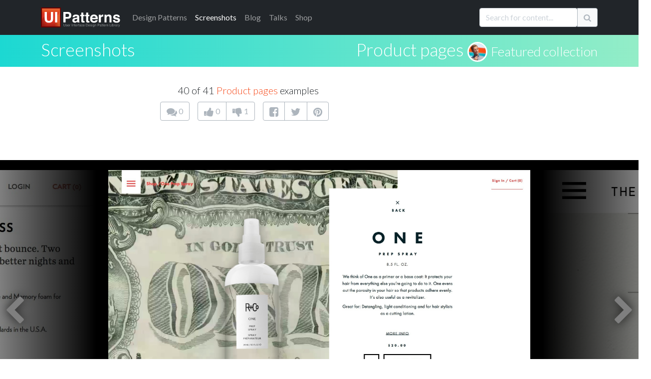

--- FILE ---
content_type: text/html; charset=utf-8
request_url: https://ui-patterns.com/users/1/collections/product-pages/screenshots/16743
body_size: 15999
content:
<!DOCTYPE html>
<html lang="en">
<html itemscope="itemscope" itemtype="http://schema.org/WebPage" lang="en-US">
<head>
  <meta charset="utf-8">
  <title>Product pages at Randco - 40 of 41</title>
	  <meta name="description" content="Product page with animated background that illustrates transparency of the product at randco.com. - 40 of 41 screenshot examples of the Product pages at Randco." />

  
  <meta name="csrf-param" content="authenticity_token" />
<meta name="csrf-token" content="5LDGdDPz2ItZbGXHcIXjxVsZvn0eKc0TWcFYog_ua43p87z-uX5jHD_1nRJcdPVTlhY47W8g3TVBn0Zw0BrdUQ" />
  

  <link rel="stylesheet" media="all" href="/assets/application-85f5ed8b3b7acb735cb0385b2248b5ac64d42e3f12c54cb41fa2250154a1c105.css" data-turbolinks-track="true" />
  <script src="/packs/js/application-e175b881446eac818ce9.js" data-turbolinks-track="reload"></script>
  
  <script src="https://cdnjs.cloudflare.com/ajax/libs/typeahead.js/0.10.3/typeahead.bundle.min.js" integrity="sha512-E4rXB8fOORHVM/jZYNCX2rIY+FOvmTsWJ7OKZOG9x/0RmMAGyyzBqZG0OGKMpTyyuXVVoJsKKWYwbm7OU2klxA==" crossorigin="anonymous" referrerpolicy="no-referrer"></script>
  
  <link rel="alternate" type="application/rss+xml" title="RSS" href="/syndication/site.xml" />
  <link rel="shortcut icon" type="image/png" href="/assets/favicon-14a0ab3dc0b7817e8b6436d9b22da8decca577b30d054b78a4a4062cce41b46f.png" />
  <link rel="apple-touch-icon" href="/assets/favicon-big.png" />

      <link rel="canonical" href="https://ui-patterns.com/patterns/ProductPage/examples/3103" />


  <meta name="google-site-verification" content="uiKCqDejaReG5FBiuRLoy5RJNkJpOfz7DXsc9wFHV9c" />
  <meta name="viewport" content="width=device-width, initial-scale=1">
  <meta name="keywords" content="software,interface,user interface,design pattern,web development,screenshots,screenshot collections,inspiration,design inspiration,interaction,interaction design,design,GUI,implemenation,design tips,front-end, frontend">
  <meta name="author" content="Anders Toxboe">
  
  <link rel="preconnect" href="https://netdna.bootstrapcdn.com/" crossorigin>
  <link href="//netdna.bootstrapcdn.com/font-awesome/4.1.0/css/font-awesome.css" rel="stylesheet" crossorigin="anonymous">

  <link rel="preconnect" href="https://fonts.googleapis.com">
  <link rel="preconnect" href="https://fonts.gstatic.com" crossorigin>
  <link href="https://fonts.googleapis.com/css2?family=Lato:wght@300;400;900&family=Roboto+Slab:wght@100;300;400;700;900&display=swap" rel="stylesheet">

	<meta name="author" content="Anders Toxboe" />
	<meta name="Copyright" content="Copyright (c) 2007-2026 Anders Toxboe" />
  <meta name="facebook-domain-verification" content="r6dssjb15a788o31d2qxj5tt5j317d" />

  </head>
<body>

<header>
  <nav class="navbar navbar-expand-md navbar-dark bg-dark pt-0 pb-0">
  <div class="container">
    <a class="navbar-brand" href="/"><img alt="UI Patterns" class="img-fluid" style="height: 40px; width: 159px" width="159" height="40" src="/assets/ui-patterns-logo-133414af8d0ca03e780b8d021511b938ee6b8f5b1de5b5af6f47e2a001417fa1.svg" /></a>

    <button class="navbar-toggler" type="button" data-bs-toggle="collapse" data-bs-target="#navbarCollapse" aria-controls="navbarCollapse" aria-expanded="false" aria-label="Toggle navigation">
      <span class="navbar-toggler-icon"></span>
    </button>
    <div class="collapse navbar-collapse" id="navbarCollapse">
      <ul class="navbar-nav me-auto mb-2 mb-md-0">
        <li class="nav-item"><a href="/patterns" class="nav-link"><span class="hidden-sm">Design </span>Patterns</a></li>
        <li class="nav-item"><a href="/explore" class="nav-link active" aria-current="page"">Screenshots</a></li>
        <li class="nav-item"><a href="/blog" class="nav-link">Blog</a></li>
        <li class="nav-item"><a href="http://talks.ui-patterns.com/?utm_source=ui_patterns_com&utm_medium=top_navigation&utm_campaign=top_navigation" class="nav-link">Talks</a></li>
        <li class="nav-item"><a href="https://shop.learningloop.io/?utm_source=ui_patterns_com&utm_medium=top_navigation&utm_campaign=top_navigation" class="nav-link">Shop</a></li>
      </ul>


      <form accept-charset="UTF-8" action="/search" class="hidden-sm mt-3 mb-0" id="search_form" method="get" novalidate="novalidate"><div style="display:none"><input name="utf8" type="hidden" value="&#x2713;" /></div>
        <div class="input-group mb-3">
          <input type="text" class="typeahead form-control" name="q" value="" id="searchbox" placeholder="Search for content..." data-objects='[{"title":"Authority Bias", "url":"/patterns/Authority"},{"title":"A UX Designer&#39;s First 100 Days", "url":"/blog/a-ux-designers-first-100-days"},{"title":"Lazy Registration", "url":"/patterns/LazyRegistration"},{"title":"The difference between UI-patterns.com and CSS galleries", "url":"/blog/How-is-UIPatternscom-different-from-CSS-galleries"},{"title":"Wizard", "url":"/patterns/Wizard"},{"title":"Vertical Dropdown Menu", "url":"/patterns/VerticalDropdownMenu"},{"title":"32 interesting comment designs", "url":"/blog/32-interesting-comment-designs"},{"title":"Situations of change", "url":"/blog/Situations-of-change"},{"title":"Simple, yet possible", "url":"/blog/Simple-yet-possible"},{"title":"Illusion of control", "url":"/patterns/Illusion-of-control"},{"title":"UX reading list for the 2015 holidays", "url":"/blog/the-best-ux-design-links-of-2015"},{"title":"Designers want influence, but don&#39;t want to be accountable", "url":"/blog/designers-want-power-but-dont-want-to-be-accountable"},{"title":"Pricing tables and shopping carts", "url":"/blog/Pricing-tables-and-shopping-carts"},{"title":"First pattern draft submitted: Adaptable View", "url":"/blog/First-pattern-draft-submitted-Adaptable-View"},{"title":"12 reasons why newspapers are losing the online battle", "url":"/blog/12-reasons-why-newspapers-are-losing-the-online-battle"},{"title":"Goal-Gradient Effect", "url":"/patterns/Completion"},{"title":"E-commerce design elements", "url":"/blog/Ecommerce-design-elements"},{"title":"Liking", "url":"/patterns/Liking"},{"title":"Autocomplete", "url":"/patterns/Autocomplete"},{"title":"Drag and drop", "url":"/patterns/drag-and-drop"},{"title":"We say yes to those we know and like", "url":"/blog/We-say-yes-to-those-we-know-and-like"},{"title":"Per Kirkeby and iterated compositions", "url":"/blog/Per-Kirkeby-and-iterated-compositions"},{"title":"Paywall", "url":"/patterns/Paywall"},{"title":"Give up control and credit", "url":"/blog/Give-up-control-and-credit"},{"title":"Variable Rewards", "url":"/patterns/Variable-rewards"},{"title":"Give your users the backstage pass", "url":"/blog/Give-your-users-the-backstage-pass"},{"title":"Inline Help Box", "url":"/patterns/InlineHelpBox"},{"title":"The first 23 days of UI Talks", "url":"/blog/design-launch-and-marketing-of-ui-talks"},{"title":"Recognition over Recall", "url":"/patterns/Recognition-over-recall"},{"title":"Chunking", "url":"/patterns/Chunking"},{"title":"Interestingness", "url":"/blog/Interestingness"},{"title":"User interface sketching tip 4: Get your arm off the paper", "url":"/blog/User-interface-sketching-tip-4-Get-your-arm-off-the-paper"},{"title":"Review: Heatmap &amp; user recording software", "url":"/blog/heatmap-and-user-recordings-review-of-clicktale-mouseflow-inspectlet-and-more"},{"title":"14 examples of data visualization on the web", "url":"/blog/14-examples-of-data-visualization-on-the-web"},{"title":"Great banner design showcase gallery", "url":"/blog/Great-banner-design-showcase-gallery"},{"title":"User Interface Anti-Patterns", "url":"/blog/User-Interface-AntiPatterns"},{"title":"From the computer to the wall", "url":"/blog/From-the-computer-to-the-wall"},{"title":"Presentation tips", "url":"/blog/Presentation-tips"},{"title":"Status-Quo Bias", "url":"/patterns/Statusquo-bias"},{"title":"Design-Build and Agile development", "url":"/blog/DesignBuild-and-Agile-development"},{"title":"Kairos", "url":"/patterns/Kairos"},{"title":"Appropriate Challenge", "url":"/patterns/Appropriate-challenge"},{"title":"Is blue the best color for link?", "url":"/blog/Is-blue-the-best-color-for-link"},{"title":"Speed in software design", "url":"/blog/Speed-in-software-design"},{"title":"Feedback Loops", "url":"/patterns/Feedback-loops"},{"title":"A good design is measurable ", "url":"/blog/A-good-design-is-measurable-"},{"title":"Web apps for usability testing", "url":"/blog/Web-apps-for-usability-testing"},{"title":"Adaptable View", "url":"/patterns/AdaptableView"},{"title":"Fixed rewards", "url":"/patterns/Fixed-rewards"},{"title":"Do best practices prevent innovation?", "url":"/blog/Do-best-practices-prevent-innovation"},{"title":"Keep users in the flow by prompting for continuation", "url":"/blog/Keep-users-in-the-flow-by-prompting-for-continuation"},{"title":"Examining reward structures", "url":"/blog/Examining-reward-structures"},{"title":"Tear down the wall!", "url":"/blog/Tear-down-the-wall"},{"title":"Activity Stream", "url":"/patterns/ActivityStream"},{"title":"Retaliation", "url":"/patterns/revenge"},{"title":"The UI pattern survey initiative", "url":"/blog/The-UI-pattern-survey-initiative"},{"title":"Stalk your users: Clicktale, Userfly, and Mouseflow review (2010)", "url":"/blog/Stalk-your-users-Clicktale-userfly-and-mouseflow-review"},{"title":"It&#39;s about the whole experience", "url":"/blog/Its-about-the-whole-experience"},{"title":"Chase the unexpected", "url":"/blog/Chase-the-unexpected"},{"title":"Don&#39;t worry about breaking the abstraction", "url":"/blog/Dont-worry-about-breaking-the-abstraction"},{"title":"Make people feel at home", "url":"/blog/Make-people-feel-at-home"},{"title":"Role Playing", "url":"/patterns/Roleplaying"},{"title":"Use rewards in UX product design", "url":"/blog/Psychology-of-rewards-in-web-design"},{"title":"How do you control innovation?", "url":"/blog/how-do-you-control-innovation"},{"title":"Input contexts: switching from mouse to keyboard", "url":"/blog/Input-contexts-switching-from-mouse-to-keyboard"},{"title":"The 80/20 rule - the Pareto principle", "url":"/blog/The-8020-rule--the-Pareto-principle"},{"title":"57 video and audio player designs", "url":"/blog/57-video-and-audio-player-designs"},{"title":"Designing for push and pull in web design", "url":"/blog/Designing-for-push-and-pull-in-web-design"},{"title":"Designing for usability vs. motivation", "url":"/blog/Designing-for-usability-vs-motivation"},{"title":"Design considerations for article lists", "url":"/blog/Design-considerations-for-article-lists"},{"title":"Design considerations for event calendars", "url":"/blog/Design-considerations-for-event-calendars"},{"title":"Gallery", "url":"/patterns/Gallery"},{"title":"44 great ways to design newsletter sign up forms in web design", "url":"/blog/50-great-ways-to-design-newsletter-sign-up-forms-in-web-design"},{"title":"The three levels of design patterns: Implementation, flow, and context", "url":"/blog/The-three-levels-of-design-patterns-implementation-flow-and-context"},{"title":"Designing for logos, pathos, and ethos", "url":"/blog/Designing-for-logos-pathos-and-ethos"},{"title":"Exploring new patterns with multi-touch displays", "url":"/blog/Exploring-new-patterns-multi-touch-displays"},{"title":"Persuasive purchase behaviour - Understanding the power of the Goldilocks Effect", "url":"/blog/Persuasive-purchase-behaviour-Understanding-the-power-of-the-Goldilocks-Effect"},{"title":"How to get better at UI and UX design", "url":"/blog/How-to-get-better-at-UI-design"},{"title":"Designing for trust", "url":"/blog/Designing-for-trust"},{"title":"Results from the UI patterns investigation", "url":"/blog/Results-from-the-UI-patterns-investigation"},{"title":"Toward building engaging  customer relations", "url":"/blog/Towards-building-engaging-relations"},{"title":"Morphing Controls", "url":"/patterns/morphing-controls"},{"title":"Navigation Tabs", "url":"/patterns/NavigationTabs"},{"title":"Self-Expression", "url":"/patterns/Self-expression"},{"title":"Alternating Row Colors", "url":"/patterns/AlternatingRowColors"},{"title":"How to facilitate and plan a UX workshop", "url":"/blog/how-to-facilitate-and-plan-a-ux-workshop"},{"title":"Design is being brought home", "url":"/blog/design-is-being-brought-home"},{"title":"Comprehensive review of UX tools for your website", "url":"/blog/complete-review-ux-usability-tools-website"},{"title":"Article List", "url":"/patterns/ArticleList"},{"title":"Guided Tour", "url":"/patterns/Guided-tour"},{"title":"User interface sketching tips part 1", "url":"/blog/User-interface-sketching-tips-part-1"},{"title":"User life-cycle", "url":"/blog/User-lifecycle"},{"title":"User interface sketching tip 3: Use a thick pen", "url":"/blog/User-interface-sketching-tip-3-Use-a-thick-pen"},{"title":"First results from the UI patterns investigation", "url":"/blog/First-results-from-the-UI-patterns-investigation"},{"title":"User interface sketching tip 2: Drop shadow", "url":"/blog/User-interface-sketching-tip-2-Drop-shadow"},{"title":"Stop Designing Use Cases. Start Designing Capabilities.", "url":"/blog/stop-designing-use-cases-start-designing-capabilities"},{"title":"Structured Format", "url":"/patterns/StructuredFormat"},{"title":"Product Managers should do more mock-ups", "url":"/blog/product-managers-should-do-more-mock-ups"},{"title":"Reciprocation", "url":"/patterns/Reciprocation"},{"title":"Prioritization of features explained graphically", "url":"/blog/Prioritization-of-features-explained-graphically"},{"title":"Testing Silverback for user testing", "url":"/blog/Testing-Silverback-for-user-testing"},{"title":"Search Filters", "url":"/patterns/LiveFilter"},{"title":"Anchoring", "url":"/patterns/Anchoring"},{"title":"Testimonials", "url":"/patterns/testimonials"},{"title":"User interface sketching tip 5: Constrain yourself", "url":"/blog/User-interface-sketching-tip-5-Constrain-yourself"},{"title":"35 ways to tease your content", "url":"/blog/35-ways-to-tease-your-content"},{"title":"Optimism Bias", "url":"/patterns/optimism-bias"},{"title":"Interview: Brian Cugelman, Digital Behavior Change Psychologist", "url":"/blog/interview-with-digital-behavior-change-psychologist-brian-cugelman"},{"title":"Privileges", "url":"/patterns/Powers"},{"title":"Testing With Synthetic Users", "url":"/blog/testing-with-synthetic-users"},{"title":"63 great uses of icons in web design", "url":"/blog/63-great-uses-of-icons-in-web-design"},{"title":"Beyond usability: Designing with persuasive patterns", "url":"/blog/beyond-usability-designing-with-persuasive-patterns"},{"title":"Design effective rewards structures in web design", "url":"/blog/design-effective-reward-structures-in-web-design"},{"title":"Mapping design goals to tactics", "url":"/blog/how-to-set-useful-design-goals"},{"title":"Nir Eyal: Trigger users&#39; actions and reward them to build habits", "url":"/blog/nir-eyal-trigger-actions-and-reward-them-to-build-habits"},{"title":"Why most Design Systems fail – and how to cultivate success", "url":"/blog/why-most-design-systems-fail-and-how-to-cultivate-success"},{"title":"Absolutely beautiful diagram design", "url":"/blog/Absolutely-beautiful-diagram-design"},{"title":"Designing for Happiness: Interview with Pamela Pavliscak", "url":"/blog/interview-with-pamela-pavliscak"},{"title":"Storytelling", "url":"/patterns/Storytelling"},{"title":"Book review: Practical UI, 2nd edition", "url":"/blog/book-review-practical-ui-2nd-edition"},{"title":"Seasoned vs rookie designers", "url":"/blog/Seasoned-vs-rookie-designers"},{"title":"10 credibility boosters for your web site", "url":"/blog/10-credibility-boosters-for-your-web-site"},{"title":"Coupon", "url":"/patterns/Coupon"},{"title":"Captcha", "url":"/patterns/Captcha"},{"title":"Rule Builder", "url":"/patterns/rule-builder"},{"title":"Keyboard Shortcuts", "url":"/patterns/keyboard-shortcuts"},{"title":"Making the Hook Model actionable", "url":"/blog/making-the-hook-model-actionable"},{"title":"Pagination", "url":"/patterns/Pagination"},{"title":"Tailoring", "url":"/patterns/Tailoring"},{"title":"Designing for Change: Using the COM-B Model  to Drive Behavior Change", "url":"/blog/designing-for-change-using-the-com-b-model-to-drive-behavior-change"},{"title":"Riding the Motivational Wave: How to use Persuasive Patterns to design for action.", "url":"/blog/designing-for-action-design-psychology-and-motivational-waves"},{"title":"Pull to refresh", "url":"/patterns/pull-to-refresh"},{"title":"Coachmarks", "url":"/patterns/coachmarks"},{"title":"Serial Positioning Effect", "url":"/patterns/Serial-positioning-effect"},{"title":"11 tips to increase form conversion", "url":"/blog/11-tips-to-increase-form-conversion"},{"title":"When business plans are a waste of time", "url":"/blog/when-business-plans-are-a-waste-of-time"},{"title":"Playthrough", "url":"/patterns/playthrough"},{"title":"Unlock Features", "url":"/patterns/Unlock-features"},{"title":"100 great ways to design pricing tables in web design", "url":"/blog/100-great-ways-to-design-pricing-tables-in-web-design"},{"title":"Sell before writing a single line of code", "url":"/blog/sell-before-writing-a-single-line-of-code"},{"title":"Intentional Gaps", "url":"/patterns/Intentional-gaps"},{"title":"Examining the grunge web design style", "url":"/blog/Examining-the-grunge-web-design-style"},{"title":"36 great ways to design event calendars in web design", "url":"/blog/36-great-ways-to-design-event-calendars-in-web-design"},{"title":"100 great ways to design sign up forms in web design", "url":"/blog/100-great-ways-to-design-login-forms-in-web-design"},{"title":"Framing", "url":"/patterns/framing"},{"title":"33 examples of modal windows in web design", "url":"/blog/33-examples-of-modal-windows-in-web-design"},{"title":"51 good frontpage carousel design examples", "url":"/blog/51-good-frontpage-carousel-design-examples"},{"title":"Low budget user testing", "url":"/blog/Low-budget-user-testing"},{"title":"Tagging", "url":"/patterns/Tag"},{"title":"Accordion Menu", "url":"/patterns/AccordionMenu"},{"title":"Breadcrumbs", "url":"/patterns/Breadcrumbs"},{"title":"Inplace Editor", "url":"/patterns/InplaceEditor"},{"title":"Rate Content", "url":"/patterns/RateContent"},{"title":"Tunnelling", "url":"/patterns/Tunnelling"},{"title":"Set Completion", "url":"/patterns/set-completion"},{"title":"Delighters", "url":"/patterns/delighters"},{"title":"Limited Choice", "url":"/patterns/Limited-choice"},{"title":"Why design patterns work", "url":"/blog/Why-design-patterns-work"},{"title":"Trigger", "url":"/patterns/Trigger"},{"title":"Auto-sharing", "url":"/patterns/auto-sharing"},{"title":"100 sign up forms", "url":"/blog/100-sign-up-forms"},{"title":"Optimization vs innovation", "url":"/blog/Optimization-vs-innovation"},{"title":"Frequently Asked Questions (FAQ)", "url":"/patterns/frequently-asked-questions-faq"},{"title":"The tipping point of Persuasive Design", "url":"/blog/the-tipping-point-of-persuasive-design"},{"title":"Simulation", "url":"/patterns/Simulation"},{"title":"48 great ways to design lists in web design", "url":"/blog/48-great-ways-to-design-lists-in-web-design"},{"title":"Present Bias", "url":"/patterns/present-bias"},{"title":"Lean startup is misunderstood", "url":"/blog/lean-startup-is-misunderstood"},{"title":"Shaping", "url":"/patterns/shaping"},{"title":"8 UX research practices we should let die", "url":"/blog/8-ux-research-practices-we-should-let-die"},{"title":"Investment Loops", "url":"/patterns/investment-loops"},{"title":"Periodic Events", "url":"/patterns/periodic-events"},{"title":"5 great social music-video projects", "url":"/blog/5-great-examples-of-social-musicvideo-projects"},{"title":"A pattern to prevent another pattern", "url":"/blog/A-pattern-to-prevent-another-pattern"},{"title":"Hedonic Adaptation", "url":"/patterns/hedonic-adaptation"},{"title":"Decoy Effect", "url":"/patterns/decoy-effect"},{"title":"IKEA effect", "url":"/patterns/ikea-effect"},{"title":"Best Practices for Ethical Persuasive Design", "url":"/blog/persuasive-patterns-best-practices"},{"title":"Shortcut Dropdown", "url":"/patterns/ShortcutDropdown"},{"title":"Pattern Recognition", "url":"/patterns/Pattern-recognition"},{"title":"Testing: your new competitive advantage", "url":"/blog/testing-your-new-competitive-advantage"},{"title":"Categorization", "url":"/patterns/categorization"},{"title":"42 examples of Coming Soon page designs ", "url":"/blog/42-examples-of-Coming-Soon-page-designs-"},{"title":"Achievements", "url":"/patterns/Achievements"},{"title":"Chat", "url":"/patterns/direct-messaging"},{"title":"Why flipping your ideation brainstorms will lead to more creativity", "url":"/blog/why-flipping-your-ideation-brainstorms-will-lead-to-more-creativity"},{"title":"Introducing the Validation Patterns Card Deck", "url":"/blog/introducing-the-validation-patterns-card-deck"},{"title":"Pay To Promote", "url":"/patterns/pay-to-promote"},{"title":"Don’t trust agile alone to build successful products", "url":"/blog/dont-trust-agile-alone-to-build-successful-products"},{"title":"Fat Footer", "url":"/patterns/FatFooter"},{"title":"Password Strength Meter", "url":"/patterns/PasswordStrengthMeter"},{"title":"Horizontal Dropdown Menu", "url":"/patterns/HorizontalDropdownMenu"},{"title":"Fill in the Blanks", "url":"/patterns/FillInTheBlanks"},{"title":"Inline Hints", "url":"/patterns/inline-hints"},{"title":"Reduction", "url":"/patterns/Reduction"},{"title":"Delay Discounting", "url":"/patterns/delay-discounting"},{"title":"Cards", "url":"/patterns/cards"},{"title":"Vote To Promote", "url":"/patterns/VoteToPromote"},{"title":"Modal", "url":"/patterns/modal-windows"},{"title":"Notifications", "url":"/patterns/notifications"},{"title":"Carousel", "url":"/patterns/Carousel"},{"title":"Input Feedback", "url":"/patterns/InputFeedback"},{"title":"WYSIWYG", "url":"/patterns/WYSIWYG"},{"title":"Completeness meter", "url":"/patterns/CompletenessMeter"},{"title":"Calendar Picker", "url":"/patterns/CalendarPicker"},{"title":"Levels", "url":"/patterns/Levels"},{"title":"Pricing table", "url":"/patterns/PricingTable"},{"title":"Progressive Disclosure", "url":"/patterns/ProgressiveDisclosure"},{"title":"Autosave", "url":"/patterns/autosave"},{"title":"Slideshow", "url":"/patterns/Slideshow"},{"title":"Loss Aversion", "url":"/patterns/Loss-aversion"},{"title":"Leaderboard", "url":"/patterns/leaderboard"},{"title":"Product page", "url":"/patterns/ProductPage"},{"title":"Social Proof", "url":"/patterns/Social-proof"},{"title":"Dashboard", "url":"/patterns/dashboard"},{"title":"Friend list", "url":"/patterns/friend-list"},{"title":"Account Registration", "url":"/patterns/AccountRegistration"},{"title":"Preview", "url":"/patterns/LivePreview"},{"title":"Your job as a designer is not design", "url":"/blog/your-job-as-a-designer-is-not-to-create-mockups"},{"title":"The missing link in Design Thinking: Execution", "url":"/blog/the-missing-link-in-design-thinking-execution"},{"title":"Cognitive Dissonance", "url":"/patterns/cognitive-dissonance"},{"title":"Sunk Cost Effect", "url":"/patterns/sunk-cost-effect"},{"title":"Positive Mimicry", "url":"/patterns/Positive-mimicry"},{"title":"Continuous Scrolling", "url":"/patterns/ContinuousScrolling"},{"title":"Table Filter", "url":"/patterns/TableFilter"},{"title":"Commitment &amp; Consistency", "url":"/patterns/Commitment-consistency"},{"title":"Self-Monitoring", "url":"/patterns/self-monitoring"},{"title":"Sort By Column", "url":"/patterns/SortByColumn"},{"title":"Copy Box", "url":"/patterns/CopyBox"},{"title":"Reputation", "url":"/patterns/reputation"},{"title":"Tag Cloud", "url":"/patterns/TagCloud"},{"title":"Halo Effect", "url":"/patterns/halo-effect"},{"title":"Nostalgia Effect", "url":"/patterns/nostalgia-effect"},{"title":"Endowment Effect", "url":"/patterns/Endowment-effect"},{"title":"Scarcity", "url":"/patterns/Scarcity"},{"title":"Invite friends", "url":"/patterns/invite-friends"},{"title":"Need for Closure", "url":"/patterns/Need-for-closure"},{"title":"Praise", "url":"/patterns/Praise"},{"title":"Walkthrough", "url":"/patterns/Tour"},{"title":"Appointment Dynamic", "url":"/patterns/appointment-dynamic"},{"title":"Friend", "url":"/patterns/friend"},{"title":"Conceptual Metaphor", "url":"/patterns/Conceptual-metaphor"},{"title":"Blank Slate", "url":"/patterns/BlankSlate"},{"title":"Isolation Effect", "url":"/patterns/isolation-effect"},{"title":"Curiosity", "url":"/patterns/curiosity"},{"title":"Competition", "url":"/patterns/Competition"},{"title":"Sequencing", "url":"/patterns/Sequencing"},{"title":"Archive", "url":"/patterns/Archive"},{"title":"Event Calendar", "url":"/patterns/EventCalendar"},{"title":"Priming Effect", "url":"/patterns/priming-effect"},{"title":"Value Attribution", "url":"/patterns/Value-attribution"},{"title":"Making the Fogg Behavior Model actionable", "url":"/blog/making-the-fogg-behavior-model-actionable"},{"title":"Autonomy", "url":"/patterns/autonomy"},{"title":"Expandable Input", "url":"/patterns/expandable-input"},{"title":"Fresh Start Effect", "url":"/patterns/fresh-start-effect"},{"title":"Limited duration", "url":"/patterns/Limited-duration"},{"title":"What is good design?", "url":"/blog/What-is-good-design"},{"title":"Tip A Friend", "url":"/patterns/TipAFriend"},{"title":"I wanted to write a book, but ended up with a card deck", "url":"/blog/i-wanted-to-write-a-book-but-ended-up-with-a-card-deck"},{"title":"Peak-end rule", "url":"/patterns/Peakend-rule"},{"title":"Status", "url":"/patterns/Status"},{"title":"Why sticking to known UI patterns improves UX", "url":"/blog/why-sticking-to-known-ui-patterns-improves-ux"},{"title":"Design Patterns are the building blocks of good UI", "url":"/blog/design-patterns-are-the-building-blocks-of-good-ui"},{"title":"Collectible Achievements", "url":"/patterns/CollectibleAchievements"},{"title":"Image Zoom", "url":"/patterns/ImageZoom"},{"title":"Negativity bias", "url":"/patterns/Negativity-bias"},{"title":"Temptation Bundling", "url":"/patterns/temptation-bundling"},{"title":"Noble Edge Effect", "url":"/patterns/noble-edge-effect"},{"title":"Cashless Effect", "url":"/patterns/cashless-effect"},{"title":"Inaction Inertia Effect", "url":"/patterns/inaction-inertia-effect"},{"title":"Choice Closure", "url":"/patterns/choice-closure"},{"title":"Picture Superiority Effect", "url":"/patterns/picture-superiority-effect"},{"title":"Zeigarnik Effect", "url":"/patterns/zeigarnik-effect"},{"title":"Prolonged Play", "url":"/patterns/Prolonged-play"},{"title":"Thumbnail", "url":"/patterns/Thumbnail"},{"title":"Quality in web design: Business needs vs. user expectations", "url":"/blog/Quality-in-web-design-Business-needs-vs-user-expectations"},{"title":"Shopping Cart", "url":"/patterns/ShoppingCart"},{"title":"Wiki", "url":"/patterns/Wiki"},{"title":"Forgiving Format", "url":"/patterns/ForgivingFormat"},{"title":"Settings", "url":"/patterns/settings"},{"title":"Module Tabs", "url":"/patterns/ModuleTabs"},{"title":"Input Prompt", "url":"/patterns/InputPrompt"},{"title":"Undo", "url":"/patterns/undo"},{"title":"Home Link", "url":"/patterns/HomeLink"},{"title":"Favorites", "url":"/patterns/favorites"},{"title":"Good Defaults", "url":"/patterns/GoodDefaults"},{"title":"Flagging &amp; Reporting", "url":"/patterns/flagging-and-reporting"},{"title":"Follow", "url":"/patterns/follow"},{"title":"Steps Left", "url":"/patterns/StepsLeft"},{"title":"Reaction", "url":"/patterns/reaction"},{"title":"Immediate Immersion / Lazy Registration", "url":"/patterns/LazyRegistration"},{"title":" Gradual Engagement / Lazy Registration", "url":"/patterns/LazyRegistration"},{"title":"Setup Wizard / Wizard", "url":"/patterns/Wizard"},{"title":"Completion / Goal-Gradient Effect", "url":"/patterns/Completion"},{"title":"Auto Suggest / Autocomplete", "url":"/patterns/Autocomplete"},{"title":"Permission Wall / Paywall", "url":"/patterns/Paywall"},{"title":" Sign-Up Wall / Paywall", "url":"/patterns/Paywall"},{"title":"Positive reinforcement / Variable Rewards", "url":"/patterns/Variable-rewards"},{"title":"Inline hints / Inline Help Box", "url":"/patterns/InlineHelpBox"},{"title":"Walkthrough / Inline Help Box", "url":"/patterns/InlineHelpBox"},{"title":"Flow channel / Appropriate Challenge", "url":"/patterns/Appropriate-challenge"},{"title":"Activity Feed / Activity Stream", "url":"/patterns/ActivityStream"},{"title":" News Feed / Activity Stream", "url":"/patterns/ActivityStream"},{"title":"Revenge / Retaliation", "url":"/patterns/revenge"},{"title":"Negative Reciprocity / Retaliation", "url":"/patterns/revenge"},{"title":"Slideshow / Gallery", "url":"/patterns/Gallery"},{"title":"Expression / Self-Expression", "url":"/patterns/Self-expression"},{"title":"Personal expression / Self-Expression", "url":"/patterns/Self-expression"},{"title":"Striped tables / Alternating Row Colors", "url":"/patterns/AlternatingRowColors"},{"title":"Zebra striping / Alternating Row Colors", "url":"/patterns/AlternatingRowColors"},{"title":"Media list / Article List", "url":"/patterns/ArticleList"},{"title":"User Guided Tutorial / Guided Tour", "url":"/patterns/Guided-tour"},{"title":" Just-in-time Tooltips / Guided Tour", "url":"/patterns/Guided-tour"},{"title":"Live Filters / Search Filters", "url":"/patterns/LiveFilter"},{"title":"Refining Search / Search Filters", "url":"/patterns/LiveFilter"},{"title":"Optimistic Bias / Optimism Bias", "url":"/patterns/optimism-bias"},{"title":" Positivity Bias / Optimism Bias", "url":"/patterns/optimism-bias"},{"title":" Unrealistic Optimism / Optimism Bias", "url":"/patterns/optimism-bias"},{"title":"  Comparative Optimism / Optimism Bias", "url":"/patterns/optimism-bias"},{"title":"Powers / Privileges", "url":"/patterns/Powers"},{"title":"Narrative / Storytelling", "url":"/patterns/Storytelling"},{"title":"Query Builder / Rule Builder", "url":"/patterns/rule-builder"},{"title":"Smart Filter / Rule Builder", "url":"/patterns/rule-builder"},{"title":"Segment Builder / Rule Builder", "url":"/patterns/rule-builder"},{"title":"Command Shortcurt / Keyboard Shortcuts", "url":"/patterns/keyboard-shortcuts"},{"title":"Paging / Pagination", "url":"/patterns/Pagination"},{"title":"Swipe to refresh / Pull to refresh", "url":"/patterns/pull-to-refresh"},{"title":"Instructional Overlay / Coachmarks", "url":"/patterns/coachmarks"},{"title":"Interactive Tutorial / Playthrough", "url":"/patterns/playthrough"},{"title":" Warm-Up Exercise / Playthrough", "url":"/patterns/playthrough"},{"title":"Direct Manipulation / Inplace Editor", "url":"/patterns/InplaceEditor"},{"title":"Pseudo-set framing / Set Completion", "url":"/patterns/set-completion"},{"title":"Exciters / Delighters", "url":"/patterns/delighters"},{"title":"Novelty &amp; Surprise / Delighters", "url":"/patterns/delighters"},{"title":"Prompt / Trigger", "url":"/patterns/Trigger"},{"title":"Cue / Trigger", "url":"/patterns/Trigger"},{"title":"Call to action / Trigger", "url":"/patterns/Trigger"},{"title":"Request / Trigger", "url":"/patterns/Trigger"},{"title":"Auto share / Auto-sharing", "url":"/patterns/auto-sharing"},{"title":"Service Center / Frequently Asked Questions (FAQ)", "url":"/patterns/frequently-asked-questions-faq"},{"title":"Help Center / Frequently Asked Questions (FAQ)", "url":"/patterns/frequently-asked-questions-faq"},{"title":"Computer simulation / Simulation", "url":"/patterns/Simulation"},{"title":"Conditioning / Shaping", "url":"/patterns/shaping"},{"title":"Hook Model / Investment Loops", "url":"/patterns/investment-loops"},{"title":" Habit Loop / Investment Loops", "url":"/patterns/investment-loops"},{"title":"Traditions / Periodic Events", "url":"/patterns/periodic-events"},{"title":"Hedonic Treadmill / Hedonic Adaptation", "url":"/patterns/hedonic-adaptation"},{"title":"Section / Categorization", "url":"/patterns/categorization"},{"title":"Inbox / Chat", "url":"/patterns/direct-messaging"},{"title":"Direct Messaging / Chat", "url":"/patterns/direct-messaging"},{"title":"Private Messaging / Chat", "url":"/patterns/direct-messaging"},{"title":" Group Chat / Chat", "url":"/patterns/direct-messaging"},{"title":"Boost post / Pay To Promote", "url":"/patterns/pay-to-promote"},{"title":"Sitemap Footers / Fat Footer", "url":"/patterns/FatFooter"},{"title":"Natural language form / Fill in the Blanks", "url":"/patterns/FillInTheBlanks"},{"title":"Inline Cues / Inline Hints", "url":"/patterns/inline-hints"},{"title":"Hyperbolic discounting / Delay Discounting", "url":"/patterns/delay-discounting"},{"title":"Modal Window / Modal", "url":"/patterns/modal-windows"},{"title":"Slideshow / Carousel", "url":"/patterns/Carousel"},{"title":"Confirmation notice / Input Feedback", "url":"/patterns/InputFeedback"},{"title":"Error notice / Input Feedback", "url":"/patterns/InputFeedback"},{"title":"Alert / Input Feedback", "url":"/patterns/InputFeedback"},{"title":"Inline Form Validation / Input Feedback", "url":"/patterns/InputFeedback"},{"title":"What You See Is What You Get / WYSIWYG", "url":"/patterns/WYSIWYG"},{"title":"Progress Bar / Completeness meter", "url":"/patterns/CompletenessMeter"},{"title":" Percentage Done Meter / Completeness meter", "url":"/patterns/CompletenessMeter"},{"title":" Progress Indicator / Completeness meter", "url":"/patterns/CompletenessMeter"},{"title":"Date picker / Calendar Picker", "url":"/patterns/CalendarPicker"},{"title":"Date selector / Calendar Picker", "url":"/patterns/CalendarPicker"},{"title":"Revealing Interfaces / Progressive Disclosure", "url":"/patterns/ProgressiveDisclosure"},{"title":"Highscore / Leaderboard", "url":"/patterns/leaderboard"},{"title":"Social Default Effect / Social Proof", "url":"/patterns/Social-proof"},{"title":" Informational Social Influence / Social Proof", "url":"/patterns/Social-proof"},{"title":" Herd Behavior / Social Proof", "url":"/patterns/Social-proof"},{"title":"Cockpit / Dashboard", "url":"/patterns/dashboard"},{"title":"Contacts / Friend list", "url":"/patterns/friend-list"},{"title":"Sign up wall / Account Registration", "url":"/patterns/AccountRegistration"},{"title":"Sign-In Wall / Account Registration", "url":"/patterns/AccountRegistration"},{"title":" User Sign-Up / Account Registration", "url":"/patterns/AccountRegistration"},{"title":"Live Preview / Preview", "url":"/patterns/LivePreview"},{"title":"Sunk Cost Fallacy / Sunk Cost Effect", "url":"/patterns/sunk-cost-effect"},{"title":"Mirroring / Positive Mimicry", "url":"/patterns/Positive-mimicry"},{"title":"Chameleon Effect / Positive Mimicry", "url":"/patterns/Positive-mimicry"},{"title":"Infinite Scrolling / Continuous Scrolling", "url":"/patterns/ContinuousScrolling"},{"title":" Endless Page / Continuous Scrolling", "url":"/patterns/ContinuousScrolling"},{"title":" Endless Scroll / Continuous Scrolling", "url":"/patterns/ContinuousScrolling"},{"title":"Halo Error / Halo Effect", "url":"/patterns/halo-effect"},{"title":"Find Friends / Invite friends", "url":"/patterns/invite-friends"},{"title":"Need for Cognitive Closure / Need for Closure", "url":"/patterns/Need-for-closure"},{"title":"Need for Certainty / Need for Closure", "url":"/patterns/Need-for-closure"},{"title":"Intro Tour / Walkthrough", "url":"/patterns/Tour"},{"title":" Joyride / Walkthrough", "url":"/patterns/Tour"},{"title":"Guided Tour / Walkthrough", "url":"/patterns/Tour"},{"title":"Empty State / Blank Slate", "url":"/patterns/BlankSlate"},{"title":"Von Restorff Effect / Isolation Effect", "url":"/patterns/isolation-effect"},{"title":"Distinctiveness Principle / Isolation Effect", "url":"/patterns/isolation-effect"},{"title":"Prominence Effects / Isolation Effect", "url":"/patterns/isolation-effect"},{"title":"Environmental Salience Effects / Isolation Effect", "url":"/patterns/isolation-effect"},{"title":"Novel Popout Effect / Isolation Effect", "url":"/patterns/isolation-effect"},{"title":"Upcoming Events / Event Calendar", "url":"/patterns/EventCalendar"},{"title":"Schedule / Event Calendar", "url":"/patterns/EventCalendar"},{"title":" Itiniary / Event Calendar", "url":"/patterns/EventCalendar"},{"title":"Attribution Theory / Value Attribution", "url":"/patterns/Value-attribution"},{"title":"Tell a friend / Tip A Friend", "url":"/patterns/TipAFriend"},{"title":"Badges / Collectible Achievements", "url":"/patterns/CollectibleAchievements"},{"title":" Trophies / Collectible Achievements", "url":"/patterns/CollectibleAchievements"},{"title":"Achievements / Collectible Achievements", "url":"/patterns/CollectibleAchievements"},{"title":"Accomplishments / Collectible Achievements", "url":"/patterns/CollectibleAchievements"},{"title":"Magnify image / Image Zoom", "url":"/patterns/ImageZoom"},{"title":"Negativity Effect / Negativity bias", "url":"/patterns/Negativity-bias"},{"title":"Pictorial superiority effect / Picture Superiority Effect", "url":"/patterns/picture-superiority-effect"},{"title":"Cart / Shopping Cart", "url":"/patterns/ShoppingCart"},{"title":"Options / Settings", "url":"/patterns/settings"},{"title":" Preferences / Settings", "url":"/patterns/settings"},{"title":"Multiple Undo / Undo", "url":"/patterns/undo"},{"title":" History / Undo", "url":"/patterns/undo"},{"title":"Global Undo / Undo", "url":"/patterns/undo"},{"title":"Go Back to a Safe Place / Home Link", "url":"/patterns/HomeLink"},{"title":"Bookmarks / Favorites", "url":"/patterns/favorites"},{"title":" Starred / Favorites", "url":"/patterns/favorites"},{"title":" Wish List / Favorites", "url":"/patterns/favorites"},{"title":"Subscribe / Follow", "url":"/patterns/follow"},{"title":"Workflow / Steps Left", "url":"/patterns/StepsLeft"},{"title":"Like / Reaction", "url":"/patterns/reaction"},{"title":" Heart / Reaction", "url":"/patterns/reaction"},{"title":"Forms category", "url":"/patterns/forms/list"},{"title":"Gestures category", "url":"/patterns/navigation%2Fgestures/list"},{"title":"Explaining the process category", "url":"/patterns/explaining-the-process/list"},{"title":"Search category", "url":"/patterns/search/list"},{"title":"Getting input category", "url":"/patterns/getting-input/list"},{"title":"Community driven category", "url":"/patterns/community-driven/list"},{"title":"Tabs category", "url":"/patterns/tabs/list"},{"title":"Jumping in hierarchy category", "url":"/patterns/jumping-in-hierarchy/list"},{"title":"Menus category", "url":"/patterns/menus/list"},{"title":"Guidance category", "url":"/patterns/onboarding%2Fguidance/list"},{"title":"Onboarding category", "url":"/patterns/onboarding/list"},{"title":"Registration category", "url":"/patterns/onboarding%2Fregistration/list"},{"title":"Tables category", "url":"/patterns/tables/list"},{"title":"Other cognitive biases category", "url":"/patterns/other-cognitive-biases/list"},{"title":"Scarcity category", "url":"/patterns/scarcity/list"},{"title":"Content category", "url":"/patterns/navigation%2Fcontent/list"},{"title":"Social category", "url":"/patterns/social/list"},{"title":"Cognition category", "url":"/patterns/cognition/list"},{"title":"Social biases category", "url":"/patterns/social-biases/list"},{"title":"Gameplay design category", "url":"/patterns/gameplay-design/list"},{"title":"Fundamentals of rewards category", "url":"/patterns/fundamentals-of-rewards/list"},{"title":"Gameplay rewards category", "url":"/patterns/gameplay-rewards/list"},{"title":"Attention category", "url":"/patterns/attention/list"},{"title":"Comprehension category", "url":"/patterns/comprehension/list"},{"title":"Game mechanics category", "url":"/patterns/game-mechanics/list"},{"title":"Perception and memory category", "url":"/patterns/perception-and-memory/list"},{"title":"Gestalt principles category", "url":"/patterns/gestalt-principles/list"},{"title":"Shopping category", "url":"/patterns/shopping/list"},{"title":"Miscellaneous category", "url":"/patterns/miscellaneous/list"},{"title":"Increasing frequency category", "url":"/patterns/increasing-frequency/list"},{"title":"Loss Aversion category", "url":"/patterns/loss-aversion/list"},{"title":"Social interactions category", "url":"/patterns/social%2Fsocial-interactions/list"},{"title":"Feedback category", "url":"/patterns/feedback/list"},{"title":"Dealing with data category", "url":"/patterns/dealing-with-data/list"},{"title":"Reputation category", "url":"/patterns/ego/list"},{"title":"Timing category", "url":"/patterns/timing/list"},{"title":"Social category", "url":"/patterns/social/list"},{"title":"Images category", "url":"/patterns/images/list"},{"title":"Formatting data category", "url":"/patterns/formatting-data/list"},{"title":"Navigation category", "url":"/patterns/navigation/list"}]'>
          <button class="btn btn-outline-secondary bg-light" type="submit"><span class="fa fa-search"></span></button>
        </div>
      </form>
      
    </div>
  </div>
</nav>

</header>

<main class="flex-shrink-0">



<section class="full-bleed" role="header">
    <div class="header-bg header-bg-full-bleed bg-section-screenshots header-bg-slim-line">
    <div class="container">
      <div class="row">
        <div class="col-xs-12 col-sm-4 hidden-xs">
          <h2>Screenshots</h2>
        </div>
        <div class="col-xs-12 col-sm-8 text-end">
        	<h2 class="sub">
            <a href="/users/1/collections/product-pages/screenshots">Product pages</a>
              <div class="micro-user-card hidden-xs" title="View Anders Toxboe&#39;s public user profile">
  <a href="/users/1" class="avatar">
    <img class="border border-3 border-white rounded-circle" src="https://www.gravatar.com/avatar/29e46e03eb13e5cea3474606aa970f99.jpg?r=r&amp;s=40&amp;d=retro" width="40" height="40" />
  </a>
  <a href="/users/1" class="details">
    <div class="name">Anders Toxboe</div>
  </a>
</div>
        		<small class="hidden-xs"><a href="/users/1/collections/product-pages/screenshots">Featured collection</a></small>
        	</h2>
        </div>        
      </div><!-- END .  row -->
    </div>
  </div>

</section>


<section>
  <div class="container" role="document">
    



    

  <div class="row mt-4">

    <div class="col-sm-12 col-md-7 offset-md-1 text-center mt-2">
      <div class="page-header main-content">
        <p class="lead mb-2">
          40 of 
41 
<a href="/users/1/collections/product-pages/screenshots">Product pages</a> examples

        </p>
        <div class="d-flex justify-content-center">
          <div class="btn-toolbar" role="toolbar">
  <div class="btn-group btn-group-md me-3">
    <a href="#comments" class="btn btn-outline-secondary" rel="nofollow"><span class="fa fa-lg fa-comments"></span> 0</a>
  </div>
  <div class="btn-group btn-group-md me-3">
    <a class="btn btn-outline-secondary" rel="nofollow" data-remote="true" data-method="post" href="/ratings?content_image_entry_id=16743&amp;value=up"><span class='fa fa-lg fa-thumbs-up'></span>  <span class='positive_vote_count object_16743'>0</span></a>
    <a class="btn btn-outline-secondary" rel="nofollow" data-remote="true" data-method="post" href="/ratings?content_image_entry_id=16743&amp;value=down"><span class='fa fa-lg fa-thumbs-down'></span>  <span class='negative_vote_count object_16743'>1</span></a>
  </div>
  <div class="btn-group btn-group-md me-3">
    <a href="https://www.facebook.com/sharer/sharer.php?u=https%3A%2F%2Fui-patterns.com%2Fusers%2F1%2Fcollections%2Fproduct-pages%2Fscreenshots%2F16743&media=%2Fuploads%2Fimage%2Ffile%2F1898%2Fthumb_5148.jpg" target="_blank" rel="nofollow" class="btn btn-outline-secondary"><span class="fa fa-lg fa-facebook-square"></span></a>
    <a href="https://twitter.com/home?status=Product pages at Randco - 40 of 41+-+https%3A%2F%2Fui-patterns.com%2Fusers%2F1%2Fcollections%2Fproduct-pages%2Fscreenshots%2F16743" rel="nofollow" class="btn btn-outline-secondary"><span class="fa fa-lg fa-twitter"></span></a>
    <a href="https://pinterest.com/pin/create/button/?url=https%3A%2F%2Fui-patterns.com%2Fusers%2F1%2Fcollections%2Fproduct-pages%2Fscreenshots%2F16743&media=%2Fuploads%2Fimage%2Ffile%2F1898%2Fbest_5148.jpg&description=Product page with animated background that illustrates transparency of the product at randco.com." target="_blank" rel="nofollow" class="btn btn-outline-secondary"><span class="fa fa-lg fa-pinterest"></span></a>
  </div>
</div> 
        </div>
      </div>
    </div>
    
    <div class="col-xs-10 offset-xs-1 offset-sm-2 col-sm-8 offset-md-0 col-md-4 mb-2">
      <div class="page-header text-center" style="min-height: 140px;">
        
<div class="embed-responsive">
  <iframe class="ad-packs-container embed-responsive-item" frameBorder="0" src="https://ui-patterns.com/ad" scrolling="no"></iframe>
</div>

      </div>
    </div>

  </div><!-- END .  row -->
  
</div><!-- END .  container -->

<div class="container-fluid container-theater" itemscope itemtype="https://schema.org/SoftwareApplication">
  <div class="row">
    <div class="col-2">
      <a href="/users/1/collections/product-pages/screenshots/16742" class="gallery-control previous" style="background-image: url(/uploads/image/file/1897/best_5127.jpg);">
        <span class="overlay d-flex align-items-center justify-content-start">
          <span class="navigation fa fa-chevron-left ms-2"></span>
        </span>
      </a>
    </div>
    <div class="col-8 text-center">
      <figure>

        <a href="#" data-bs-toggle="modal" data-bs-target=".main-image-modal">
        <img class="img-fluid main-image" itemprop="screenshot" alt="Screenshot of randco.com" data-register-view-path="/explore/16743/views" src="/uploads/image/file/1898/best_5148.jpg" />
        </a>
        <figcaption>
          <p class="lead mb-2" itemprop="text">Product page with animated background that illustrates transparency of the product at randco.com.</p>
        </figcaption>
      </figure>
      <div class="modal fade main-image-modal" tabindex="-1" role="dialog" aria-hidden="true">
        <div class="modal-dialog modal-xl">
          <div class="modal-content">
            <div class="modal-body text-center">
              <img class="img-fluid" src="/uploads/image/file/1898/best_5148.jpg" />
            </div>
          </div><!-- /.modal-content -->
        </div><!-- /.modal-dialog -->
      </div><!-- /.modal -->
    </div>
    <div class="col-2">
      <a href="/users/1/collections/product-pages/screenshots/16728" class="gallery-control next" style="background-image: url(/uploads/image/file/1883/best_5243.jpg);">
        <span class="overlay d-flex align-items-center justify-content-end">
          <span class="navigation fa fa-chevron-right me-2"></span>
        </span>
      </a>
    </div>
  </div>
</div>

<div class="container">
  <div class="row">
    <div class="col-12 text-center">
      <h1 class="h2 mt-3" itemprop="headline">
        Product pages
        
         at Randco
      </h1>
      <div class="d-flex justify-content-center">
        <div class="btn-toolbar" role="toolbar">
  <div class="btn-group btn-group-md me-3">
    <a href="#comments" class="btn btn-outline-secondary" rel="nofollow"><span class="fa fa-lg fa-comments"></span> 0</a>
  </div>
  <div class="btn-group btn-group-md me-3">
    <a class="btn btn-outline-secondary" rel="nofollow" data-remote="true" data-method="post" href="/ratings?content_image_entry_id=16743&amp;value=up"><span class='fa fa-lg fa-thumbs-up'></span>  <span class='positive_vote_count object_16743'>0</span></a>
    <a class="btn btn-outline-secondary" rel="nofollow" data-remote="true" data-method="post" href="/ratings?content_image_entry_id=16743&amp;value=down"><span class='fa fa-lg fa-thumbs-down'></span>  <span class='negative_vote_count object_16743'>1</span></a>
  </div>
  <div class="btn-group btn-group-md me-3">
    <a href="https://www.facebook.com/sharer/sharer.php?u=https%3A%2F%2Fui-patterns.com%2Fusers%2F1%2Fcollections%2Fproduct-pages%2Fscreenshots%2F16743&media=%2Fuploads%2Fimage%2Ffile%2F1898%2Fthumb_5148.jpg" target="_blank" rel="nofollow" class="btn btn-outline-secondary"><span class="fa fa-lg fa-facebook-square"></span></a>
    <a href="https://twitter.com/home?status=Product pages at Randco - 40 of 41+-+https%3A%2F%2Fui-patterns.com%2Fusers%2F1%2Fcollections%2Fproduct-pages%2Fscreenshots%2F16743" rel="nofollow" class="btn btn-outline-secondary"><span class="fa fa-lg fa-twitter"></span></a>
    <a href="https://pinterest.com/pin/create/button/?url=https%3A%2F%2Fui-patterns.com%2Fusers%2F1%2Fcollections%2Fproduct-pages%2Fscreenshots%2F16743&media=%2Fuploads%2Fimage%2Ffile%2F1898%2Fbest_5148.jpg&description=Product page with animated background that illustrates transparency of the product at randco.com." target="_blank" rel="nofollow" class="btn btn-outline-secondary"><span class="fa fa-lg fa-pinterest"></span></a>
  </div>
</div> 
      </div>
      <ul class="list-unstyled detail-list mt-4 mb-5">
  <li><i class="fa fa-external-link"></i> <a rel="nofollow" target="_blank" href="http://www.randco.com/one-prep-spray.html">randco.com</a> (source)</li>

  <li>
    <i class="fa fa-folder"></i> Browsing <a href="/users/1/collections/product-pages/screenshots">Product pages</a> collection
    by <a href="/users/1">Anders Toxboe</a>
  </li>  

  <li>
    <i class="fa fa-tags"></i> Categorized under
     <a class="badge bg-primary text-white" href="/explore?tag=background">background</a>
  </li>



  <li>
    <i class="fa fa-book"></i> First added to the <a href="/patterns/ProductPage/examples/3103">Product page</a> collection
  </li>

  <li><i class="fa fa-calendar"></i> Added on 2014-08-12</li>
  <li>
    <div class="colors">
  <a href="/explore?colors%5B%5D=22b248" class="color" style="background: #22b248"></a>
  <a href="/explore?colors%5B%5D=959595" class="color" style="background: #959595"></a>
</div>
  </li>
</ul>

    </div>
  </div>

  <div class="row">
    <div class="col">
      <h2>More <em>Product pages</em> screenshots</h2>

      <div class="row">
        

  <div class="col-lg-3 col-md-4 col-sm-6 mb-3 gx-3 thumbnail-container thumbnail-container-sm entry">

    <div class="thumbnail">

      <div class="overlay">
        <a data-remote="true" rel="nofollow" data-method="post" href="/ratings?content_image_entry_id=16703&amp;value=up"><span class='fa fa-lg fa-thumbs-up'></span> <span class='positive_vote_count object_16703'>186</span></a>
        <a href="/users/1/collections/product-pages/screenshots/16703#comments"><span class="fa fa-lg fa-comments"></span> 1</a>
        <div class="pull-right">
        </div>
      </div>

      <figure class="image bounding-box bounding-box-sm mb-0">
        <a href="/users/1/collections/product-pages/screenshots/16703" title="At the uniqlo.co.uk web shop, the product picture acts as a design element of the page, clearly setting the visual priority of elements on the page.">
          <img class="img-fluid" alt="uniqlo.co.uk" src="/uploads/image/file/1864/preview_1018.jpg" />
        </a>
      </figure>
      <div class="row">
        <div class="col-6 source-domain">
          <small class="text-muted">From <a href="/explore" class="text-black">uniqlo.co.uk</a></small>
        </div>
        <div class="col-6 text-end" style="max-height: 20px; overflow: hidden">
          <div class="colors">
  <span class="color" style="background: #0073be"></span>
  <span class="color" style="background: #c92e28"></span>
  <span class="color" style="background: #eeeeee"></span>
</div>
        </div>
      </div>
    
    </div>
  </div>




  <div class="col-lg-3 col-md-4 col-sm-6 mb-3 gx-3 thumbnail-container thumbnail-container-sm entry">

    <div class="thumbnail">

      <div class="overlay">
        <a data-remote="true" rel="nofollow" data-method="post" href="/ratings?content_image_entry_id=16705&amp;value=up"><span class='fa fa-lg fa-thumbs-up'></span> <span class='positive_vote_count object_16705'>46</span></a>
        <a href="/users/1/collections/product-pages/screenshots/16705#comments"><span class="fa fa-lg fa-comments"></span> 0</a>
        <div class="pull-right">
        </div>
      </div>

      <figure class="image bounding-box bounding-box-sm mb-0">
        <a href="/users/1/collections/product-pages/screenshots/16705" title="">
          <img class="img-fluid" alt="helmetdress.com" src="/uploads/image/file/278/preview_1028.jpg" />
        </a>
      </figure>
      <div class="row">
        <div class="col-6 source-domain">
          <small class="text-muted">From <a href="/explore" class="text-black">helmetdress.com</a></small>
        </div>
        <div class="col-6 text-end" style="max-height: 20px; overflow: hidden">
          <div class="colors">
  <span class="color" style="background: #22b248"></span>
  <span class="color" style="background: #959595"></span>
  <span class="color" style="background: #0073be"></span>
  <span class="color" style="background: #00dbde"></span>
  <span class="color" style="background: #eeeeee"></span>
</div>
        </div>
      </div>
    
    </div>
  </div>




  <div class="col-lg-3 col-md-4 col-sm-6 mb-3 gx-3 thumbnail-container thumbnail-container-sm entry">

    <div class="thumbnail">

      <div class="overlay">
        <a data-remote="true" rel="nofollow" data-method="post" href="/ratings?content_image_entry_id=16712&amp;value=up"><span class='fa fa-lg fa-thumbs-up'></span> <span class='positive_vote_count object_16712'>31</span></a>
        <a href="/users/1/collections/product-pages/screenshots/16712#comments"><span class="fa fa-lg fa-comments"></span> 0</a>
        <div class="pull-right">
        </div>
      </div>

      <figure class="image bounding-box bounding-box-sm mb-0">
        <a href="/users/1/collections/product-pages/screenshots/16712" title="Teextile uses its front page as a nicely designed product page for their featured product of the week.">
          <img class="img-fluid" alt="teextile.com" src="/uploads/image/file/1871/preview_1125.jpg" />
        </a>
      </figure>
      <div class="row">
        <div class="col-6 source-domain">
          <small class="text-muted">From <a href="/explore" class="text-black">teextile.com</a></small>
        </div>
        <div class="col-6 text-end" style="max-height: 20px; overflow: hidden">
          <div class="colors">
  <span class="color" style="background: #22b248"></span>
</div>
        </div>
      </div>
    
    </div>
  </div>




  <div class="col-lg-3 col-md-4 col-sm-6 mb-3 gx-3 thumbnail-container thumbnail-container-sm entry">

    <div class="thumbnail">

      <div class="overlay">
        <a data-remote="true" rel="nofollow" data-method="post" href="/ratings?content_image_entry_id=16714&amp;value=up"><span class='fa fa-lg fa-thumbs-up'></span> <span class='positive_vote_count object_16714'>38</span></a>
        <a href="/users/1/collections/product-pages/screenshots/16714#comments"><span class="fa fa-lg fa-comments"></span> 0</a>
        <div class="pull-right">
        </div>
      </div>

      <figure class="image bounding-box bounding-box-sm mb-0">
        <a href="/users/1/collections/product-pages/screenshots/16714" title="Stylish product page at trier.dk">
          <img class="img-fluid" alt="triercopenhagen.com" src="/uploads/image/file/1046/preview_1164.jpg" />
        </a>
      </figure>
      <div class="row">
        <div class="col-6 source-domain">
          <small class="text-muted">From <a href="/explore" class="text-black">triercopenhagen.com</a></small>
        </div>
        <div class="col-6 text-end" style="max-height: 20px; overflow: hidden">
          <div class="colors">
  <span class="color" style="background: #653491"></span>
  <span class="color" style="background: #959595"></span>
  <span class="color" style="background: #ff9ecc"></span>
  <span class="color" style="background: #eeeeee"></span>
</div>
        </div>
      </div>
    
    </div>
  </div>




  <div class="col-lg-3 col-md-4 col-sm-6 mb-3 gx-3 thumbnail-container thumbnail-container-sm entry">

    <div class="thumbnail">

      <div class="overlay">
        <a data-remote="true" rel="nofollow" data-method="post" href="/ratings?content_image_entry_id=16704&amp;value=up"><span class='fa fa-lg fa-thumbs-up'></span> <span class='positive_vote_count object_16704'>10</span></a>
        <a href="/users/1/collections/product-pages/screenshots/16704#comments"><span class="fa fa-lg fa-comments"></span> 0</a>
        <div class="pull-right">
        </div>
      </div>

      <figure class="image bounding-box bounding-box-sm mb-0">
        <a href="/users/1/collections/product-pages/screenshots/16704" title="Product page at the Uppercase Gallery webshop">
          <img class="img-fluid" alt="shop.uppercasegallery.ca" src="/uploads/image/file/1865/preview_1024.jpg" />
        </a>
      </figure>
      <div class="row">
        <div class="col-6 source-domain">
          <small class="text-muted">From <a href="/explore" class="text-black">shop.uppercasegallery.ca</a></small>
        </div>
        <div class="col-6 text-end" style="max-height: 20px; overflow: hidden">
          <div class="colors">
  <span class="color" style="background: #0073be"></span>
  <span class="color" style="background: #eeeeee"></span>
</div>
        </div>
      </div>
    
    </div>
  </div>




  <div class="col-lg-3 col-md-4 col-sm-6 mb-3 gx-3 thumbnail-container thumbnail-container-sm entry">

    <div class="thumbnail">

      <div class="overlay">
        <a data-remote="true" rel="nofollow" data-method="post" href="/ratings?content_image_entry_id=16707&amp;value=up"><span class='fa fa-lg fa-thumbs-up'></span> <span class='positive_vote_count object_16707'>41</span></a>
        <a href="/users/1/collections/product-pages/screenshots/16707#comments"><span class="fa fa-lg fa-comments"></span> 0</a>
        <div class="pull-right">
        </div>
      </div>

      <figure class="image bounding-box bounding-box-sm mb-0">
        <a href="/users/1/collections/product-pages/screenshots/16707" title="Well designed product page that rates and describes the product in various categories: installation difficulty and color combinations. Furthermore the page allows for user-submitted photos that could help generate a sense of social proof.">
          <img class="img-fluid" alt="whatisblik.com" src="/uploads/image/file/1866/preview_1095.jpg" />
        </a>
      </figure>
      <div class="row">
        <div class="col-6 source-domain">
          <small class="text-muted">From <a href="/explore" class="text-black">whatisblik.com</a></small>
        </div>
        <div class="col-6 text-end" style="max-height: 20px; overflow: hidden">
          <div class="colors">
  <span class="color" style="background: #000000"></span>
  <span class="color" style="background: #c92e28"></span>
  <span class="color" style="background: #916037"></span>
  <span class="color" style="background: #22b248"></span>
</div>
        </div>
      </div>
    
    </div>
  </div>




  <div class="col-lg-3 col-md-4 col-sm-6 mb-3 gx-3 thumbnail-container thumbnail-container-sm entry">

    <div class="thumbnail">

      <div class="overlay">
        <a data-remote="true" rel="nofollow" data-method="post" href="/ratings?content_image_entry_id=16706&amp;value=up"><span class='fa fa-lg fa-thumbs-up'></span> <span class='positive_vote_count object_16706'>22</span></a>
        <a href="/users/1/collections/product-pages/screenshots/16706#comments"><span class="fa fa-lg fa-comments"></span> 0</a>
        <div class="pull-right">
        </div>
      </div>

      <figure class="image bounding-box bounding-box-sm mb-0">
        <a href="/users/1/collections/product-pages/screenshots/16706" title="Product page with image zoom and well made call out to action (Place order).">
          <img class="img-fluid" alt="customtoronto.ca" src="/uploads/image/file/1044/preview_1088.jpg" />
        </a>
      </figure>
      <div class="row">
        <div class="col-6 source-domain">
          <small class="text-muted">From <a href="/explore" class="text-black">customtoronto.ca</a></small>
        </div>
        <div class="col-6 text-end" style="max-height: 20px; overflow: hidden">
          <div class="colors">
  <span class="color" style="background: #000000"></span>
  <span class="color" style="background: #22b248"></span>
  <span class="color" style="background: #0073be"></span>
</div>
        </div>
      </div>
    
    </div>
  </div>




  <div class="col-lg-3 col-md-4 col-sm-6 mb-3 gx-3 thumbnail-container thumbnail-container-sm entry">

    <div class="thumbnail">

      <div class="overlay">
        <a data-remote="true" rel="nofollow" data-method="post" href="/ratings?content_image_entry_id=16708&amp;value=up"><span class='fa fa-lg fa-thumbs-up'></span> <span class='positive_vote_count object_16708'>15</span></a>
        <a href="/users/1/collections/product-pages/screenshots/16708#comments"><span class="fa fa-lg fa-comments"></span> 0</a>
        <div class="pull-right">
        </div>
      </div>

      <figure class="image bounding-box bounding-box-sm mb-0">
        <a href="/users/1/collections/product-pages/screenshots/16708" title="Product page showing color options, size options, and extra thumbnails in a well presented manner. Also notice the &quot;Complete the look&quot; section with related offers in the bottom of the page.">
          <img class="img-fluid" alt="jules.fr" src="/uploads/image/file/1867/preview_1100.jpg" />
        </a>
      </figure>
      <div class="row">
        <div class="col-6 source-domain">
          <small class="text-muted">From <a href="/explore" class="text-black">jules.fr</a></small>
        </div>
        <div class="col-6 text-end" style="max-height: 20px; overflow: hidden">
          <div class="colors">
  <span class="color" style="background: #653491"></span>
  <span class="color" style="background: #916037"></span>
  <span class="color" style="background: #ffeb00"></span>
  <span class="color" style="background: #0073be"></span>
  <span class="color" style="background: #ff9ecc"></span>
  <span class="color" style="background: #eeeeee"></span>
</div>
        </div>
      </div>
    
    </div>
  </div>



      </div>

    </div>
  </div>
  

  <div class="row">
    <div class="col-md-12 offset-lg-1">
      <h2>More screenshots from randco.com</h2>
      
      <div class="row">
        

  <div class="col-lg-3 col-md-4 col-sm-6 mb-4 gx-5 thumbnail-container thumbnail-container-md entry">

    <div class="thumbnail uncategorized">

      <div class="overlay">
        <a data-remote="true" rel="nofollow" data-method="post" href="/ratings?content_image_entry_id=15927&amp;value=up"><span class='fa fa-lg fa-thumbs-up'></span> <span class='positive_vote_count object_15927'>1</span></a>
        <a href=""><span class="fa fa-lg fa-comments"></span> 0</a>
        <div class="pull-right">
        </div>
      </div>

      <figure class="image bounding-box bounding-box-md mb-0">
        <a href="" title="Login form at randco.com">
          <img class="img-fluid" alt="randco.com" src="/uploads/image/file/2113/preview_5146.jpg" />
        </a>
      </figure>
      <div class="row">
        <div class="col-6 source-domain">
          <small class="text-muted">From <a href="/explore" class="text-black">randco.com</a></small>
        </div>
        <div class="col-6 text-end" style="max-height: 20px; overflow: hidden">
          <div class="colors">
  <span class="color" style="background: #22b248"></span>
  <span class="color" style="background: #eeeeee"></span>
</div>
        </div>
      </div>
    
    </div>
  </div>




  <div class="col-lg-3 col-md-4 col-sm-6 mb-4 gx-5 thumbnail-container thumbnail-container-md entry">

    <div class="thumbnail">

      <div class="overlay">
        <a data-remote="true" rel="nofollow" data-method="post" href="/ratings?content_image_entry_id=2692&amp;value=up"><span class='fa fa-lg fa-thumbs-up'></span> <span class='positive_vote_count object_2692'>0</span></a>
        <a href="/blog/100-sign-up-forms.2692#comments"><span class="fa fa-lg fa-comments"></span> 0</a>
        <div class="pull-right">
        </div>
      </div>

      <figure class="image bounding-box bounding-box-md mb-0">
        <a href="/blog/100-sign-up-forms.2692" title="Sign up form for new customers at randco.com">
          <img class="img-fluid" alt="randco.com" src="/uploads/image/file/981/preview_5150.jpg" />
        </a>
      </figure>
      <div class="row">
        <div class="col-6 source-domain">
          <small class="text-muted">From <a href="/explore" class="text-black">randco.com</a></small>
        </div>
        <div class="col-6 text-end" style="max-height: 20px; overflow: hidden">
          <div class="colors">
  <span class="color" style="background: #22b248"></span>
  <span class="color" style="background: #eeeeee"></span>
</div>
        </div>
      </div>
    
    </div>
  </div>



      </div>
    </div>
  </div>

  <div class="row">
    <div class="offset-md-2 col-md-8 col-sm-10">
      <div class="row comments">
  <div class="col-xs-12">
    <a name="comments" id="comments"></a>
    <div class="clearfix"></div>

  </div>
</div>


    </div>
  </div>
  </div>
</section>

</main>

<footer class="border-top mt-5 shadow-lg document">
  <div class="container">
  <footer class="py-5">
    <div class="row">
      <div class="col-2">
        <h5>Learn more</h5>
        <ul class="nav flex-column">
          <li class="nav-item mb-2"><a href="/blog" class="nav-link p-0 text-muted">Blog</a></li>
          <li class="nav-item mb-2"><a href="/patterns" class="nav-link p-0 text-muted">Design Patterns</a></li>
          <li class="nav-item mb-2"><a href="/explore" class="nav-link p-0 text-muted">Screenshots</a></li>
          <li class="nav-item mb-2"><a href="https://talks.ui-patterns.com/?utm_source=ui_patterns_com&utm_medium=footer_navigation" class="nav-link p-0 text-muted">Talks</a></li>
          <li class="nav-item mb-2"><a href="https://shop.learningloop.io?utm_source=ui_patterns_com&utm_medium=foooter_navigation" class="nav-link p-0 text-muted">Shop</a></li>
          <li class="navn-item mb-2"><a href="&#109;&#97;&#105;&#108;&#116;&#111;&#58;&#97;&#110;&#100;&#101;&#114;&#115;&#64;&#108;&#101;&#97;&#114;&#110;&#105;&#110;&#103;&#108;&#111;&#111;&#112;&#46;&#105;&#111;" class="nav-link p-0 text-muted">Send an email</a></li>
          <li class="nav-item mb-2"><a href="/info/About" class="nav-link p-0 text-muted">About UI-Patterns.com</a></li>
        </ul>
      </div>

      <div class="col-2">
        <h5>Shop</h5>
        <ul class="nav flex-column">
          <li class="nav-item mb-2"><a href="https://shop.learningloop.io/collections/card-decks" title="Brainstorming tool web design" class="nav-link p-0 text-muted">Brainstorming tool web design</a></li>
          <li class="nav-item mb-2"><a href="https://shop.learningloop.io/products/persuasive-patterns" title="Persuasive Patterns" class="nav-link p-0 text-muted">Persuasive Patterns</a></li>
          <li class="nav-item mb-2"> <a href="https://shop.learningloop.io/products/ui-patterns" title="Lean safe-to-fail validation experiments" class="nav-link p-0 text-muted">Validation Patterns</a></li>
          <li class="nav-item mb-2"><a href="https://shop.learningloop.io/products/ui-patterns" title="UX card deck" class="nav-link p-0 text-muted">UX card deck</a></li>
          <li class="nav-item mb-2"><a href="https://shop.learningloop.io/collections/posters" title="Posters about User Interfaces, Design Psychology, and Idea valiation" class="nav-link p-0 text-muted">Posters about UI and webdesign</a></li>
        </ul>
      </div>

      <div class="col-2">
        <h5>Also by us</h5>
        <ul class="nav flex-column">
          <li class="nav-item mb-2"><a href="https://shop.learningloop.io/" class="nav-link p-0 text-muted">UI Shop</a></li>
          <li class="nav-item mb-2"><a href="http://talks.ui-patterns.com" class="nav-link p-0 text-muted">UI Talks</a></li>
          <li class="nav-item mb-2"><a href="https://learningloop.io" class="nav-link p-0 text-muted">Product & UX Mentoring</a></li>
        </ul>
      </div>

      <div class="col-4 offset-1">
        <form action="//ui-patterns.us10.list-manage.com/subscribe/post?u=52822308d355dc96a394ce489&amp;id=d9e2d04969" method="post" id="mc-embedded-subscribe-form" name="mc-embedded-subscribe-form" class="validate" target="_blank" novalidate="">
          <h5>Subscribe to our newsletter</h5>
          <p>Sign up to receive tips and tricks on how to create online designs that make people take action.</p>
          <div class="d-flex w-100 gap-2">
            <!-- real people should not fill this in and expect good things - do not remove this or risk form bot signups-->
            <div style="position: absolute; left: -5000px;"><input type="text" name="b_52822308d355dc96a394ce489_d9e2d04969" tabindex="-1" value=""></div>
                <input type="hidden" name="SOURCE" value="inline_form_bottom_banner_on_site">
                <input type="hidden" name="SOURCE_URL" value="/">
                <input type="hidden" name="SITE" value="ui-patterns.com">
                <input type="hidden" name="CAMPAIGN" value="inline_form_bottom_banner">
                <input type="hidden" name="I_LANDPAGE" value="">
                <input type="hidden" name="I_REFERRER" value="direct">
                <input type="hidden" name="VISITS" value="1586">

            <label for="newsletter_email" class="visually-hidden">Email address</label>
            <input id="newsletter_email" type="email" class="form-control" placeholder="Your email address">
            <button class="btn btn-primary" type="submit">Subscribe</button>
          </div>
        </form>
      </div>
    </div>

    <div class="d-flex justify-content-between py-4 mt-4 border-top">
      <p>
        &copy; 2007-2026 Learning Loop ApS. All rights reserved.
        <a href="http://ui-patterns.com/info/privacy-policy">Privacy Policy</a>.
      </p>
      <ul class="list-unstyled d-flex">
        <li class="ms-3"><a class="link-dark" href="https://twitter.com/uipatternscom"><svg class="bi" width="24" height="24"><use xlink:href="#twitter"/></svg></a></li>
        <li class="ms-3"><a class="link-dark" href="https://www.instagram.com/uipatterns/"><svg class="bi" width="24" height="24"><use xlink:href="#instagram"/></svg></a></li>
        <li class="ms-3"><a class="link-dark" href="https://www.facebook.com/UIPatterns"><svg class="bi" width="24" height="24"><use xlink:href="#facebook"/></svg></a></li>
      </ul>
    </div>
  </footer>
</div>
</footer>

<!-- Google Tag Manager -->
<noscript><iframe src="//www.googletagmanager.com/ns.html?id=GTM-W8XC63"
height="0" width="0" style="display:none;visibility:hidden"></iframe></noscript>
<script>(function(w,d,s,l,i){w[l]=w[l]||[];w[l].push({'gtm.start':
new Date().getTime(),event:'gtm.js'});var f=d.getElementsByTagName(s)[0],
j=d.createElement(s),dl=l!='dataLayer'?'&l='+l:'';j.async=true;j.src=
'//www.googletagmanager.com/gtm.js?id='+i+dl;f.parentNode.insertBefore(j,f);
})(window,document,'script','dataLayer','GTM-W8XC63');</script>
<!-- End Google Tag Manager -->


</body>
</html>


--- FILE ---
content_type: image/svg+xml
request_url: https://ui-patterns.com/assets/ui-patterns-logo-133414af8d0ca03e780b8d021511b938ee6b8f5b1de5b5af6f47e2a001417fa1.svg
body_size: 28485
content:
<?xml version="1.0" encoding="utf-8"?>
<!-- Generator: Adobe Illustrator 16.0.0, SVG Export Plug-In . SVG Version: 6.00 Build 0)  -->
<!DOCTYPE svg PUBLIC "-//W3C//DTD SVG 1.1//EN" "http://www.w3.org/Graphics/SVG/1.1/DTD/svg11.dtd">
<svg version="1.1" id="Layer_1" xmlns="http://www.w3.org/2000/svg" xmlns:xlink="http://www.w3.org/1999/xlink" x="0px" y="0px"
	 width="796px" height="200px" viewBox="0 0 796 200" enable-background="new 0 0 796 200" xml:space="preserve">
<g id="Background">
	<rect fill="#660000" width="200" height="200"/>
	<path fill="none" d="M75.616,138.91c48.631,0,48.631-78.158,48.631-78.158"/>
</g>
<g id="Overlay">
	<rect x="11" y="10" fill="#DC3522" width="180" height="180"/>
	<g id="Top_bottom_gradients">
		
			<linearGradient id="SVGID_1_" gradientUnits="userSpaceOnUse" x1="306.9995" y1="-284.9995" x2="306.9995" y2="-233.9995" gradientTransform="matrix(1 0 0 -1 -206 -95)">
			<stop  offset="0" style="stop-color:#6D0B0B;stop-opacity:0.5"/>
			<stop  offset="1" style="stop-color:#6D0B0B;stop-opacity:0"/>
		</linearGradient>
		<rect x="11" y="139" fill="url(#SVGID_1_)" width="180" height="51"/>
		
			<linearGradient id="SVGID_2_" gradientUnits="userSpaceOnUse" x1="306.9995" y1="-159" x2="306.9995" y2="-105" gradientTransform="matrix(1 0 0 -1 -206 -95)">
			<stop  offset="0" style="stop-color:#FFB400;stop-opacity:0"/>
			<stop  offset="0.159" style="stop-color:#FFB605;stop-opacity:0.0556"/>
			<stop  offset="0.357" style="stop-color:#FFBA15;stop-opacity:0.125"/>
			<stop  offset="0.5758" style="stop-color:#FFC12E;stop-opacity:0.2015"/>
			<stop  offset="0.8077" style="stop-color:#FFCC51;stop-opacity:0.2827"/>
			<stop  offset="1" style="stop-color:#FFD674;stop-opacity:0.35"/>
		</linearGradient>
		<rect x="11" y="10" fill="url(#SVGID_2_)" width="180" height="54"/>
	</g>
</g>
<g id="Swirls">
	<g id="Right_swirl">
		<g>
			<defs>
				<path id="SVGID_3_" d="M11.696,161.637c0,0-10.75-75.818,43.672-75.818c54.422,0,41.657,0,88.688,0
					c47.031,0,47.031-75.818,47.031-75.818h96.08v186.008h-296.3L11.696,161.637z"/>
			</defs>
			<clipPath id="SVGID_4_">
				<use xlink:href="#SVGID_3_"  overflow="visible"/>
			</clipPath>
			
				<linearGradient id="SVGID_5_" gradientUnits="userSpaceOnUse" x1="635" y1="50.0005" x2="635" y2="104.0005" gradientTransform="matrix(0 1 1 0 87 -535)">
				<stop  offset="0" style="stop-color:#FFB400;stop-opacity:0"/>
				<stop  offset="0.159" style="stop-color:#FFB605;stop-opacity:0.0556"/>
				<stop  offset="0.357" style="stop-color:#FFBA15;stop-opacity:0.125"/>
				<stop  offset="0.5758" style="stop-color:#FFC12E;stop-opacity:0.2015"/>
				<stop  offset="0.8077" style="stop-color:#FFCC51;stop-opacity:0.2827"/>
				<stop  offset="1" style="stop-color:#FFD674;stop-opacity:0.35"/>
			</linearGradient>
			<rect x="137" y="10" clip-path="url(#SVGID_4_)" fill="url(#SVGID_5_)" width="54" height="180"/>
		</g>
	</g>
	<g id="Left_swirl">
		<g>
			<defs>
				<path id="SVGID_6_" d="M11.696,161.637c0,0-10.75-75.818,43.672-75.818c54.422,0,41.657,0,88.688,0
					c47.031,0,47.031-75.818,47.031-75.818h96.08v186.008h-296.3L11.696,161.637z"/>
			</defs>
			<clipPath id="SVGID_7_">
				<use xlink:href="#SVGID_6_"  overflow="visible"/>
			</clipPath>
			
				<linearGradient id="SVGID_8_" gradientUnits="userSpaceOnUse" x1="663.5" y1="-73.4995" x2="663.5" y2="-22.4995" gradientTransform="matrix(0 1 1 0 84.5 -563.5)">
				<stop  offset="0" style="stop-color:#6D0B0B;stop-opacity:0.5"/>
				<stop  offset="1" style="stop-color:#6D0B0B;stop-opacity:0"/>
			</linearGradient>
			<rect x="11" y="10" clip-path="url(#SVGID_7_)" fill="url(#SVGID_8_)" width="51" height="180"/>
		</g>
	</g>
</g>
<g id="Layer_5">
	<g enable-background="new    ">
		<path fill="#FFFFFF" d="M38.146,45.104h22.364v64.684c0,7.234,0.854,12.518,2.563,15.849c2.657,5.902,8.448,8.854,17.372,8.854
			c8.876,0,14.642-2.951,17.3-8.854c1.708-3.331,2.563-8.614,2.563-15.849V45.104h22.364v64.735c0,11.194-1.736,19.911-5.207,26.15
			c-6.467,11.433-18.808,17.148-37.021,17.148s-30.578-5.716-37.092-17.148c-3.472-6.239-5.207-14.956-5.207-26.15V45.104z"/>
		<path fill="#FFFFFF" d="M163.901,150.424h-21.864V45.104h21.864V150.424z"/>
		<path fill="#FFFFFF" d="M295.84,104.838c-6.165,5.145-14.969,7.717-26.412,7.717h-21.929v37.869h-21.864V45.104h45.221
			c10.426,0,18.737,2.715,24.936,8.146c6.198,5.431,9.298,13.838,9.298,25.223C305.089,90.905,302.005,99.693,295.84,104.838z
			 M279.044,66.897c-2.787-2.333-6.691-3.501-11.713-3.501h-19.832v31.01h19.832c5.021,0,8.926-1.262,11.713-3.787
			c2.786-2.524,4.181-6.525,4.181-12.004C283.225,73.138,281.83,69.231,279.044,66.897z"/>
		<path fill="#FFFFFF" d="M351.94,103.052c3.791-0.476,6.501-1.072,8.134-1.786c2.927-1.238,4.391-3.168,4.391-5.788
			c0-3.19-1.123-5.395-3.368-6.609c-2.245-1.214-5.541-1.821-9.886-1.821c-4.877,0-8.33,1.19-10.357,3.572
			c-1.449,1.763-2.415,4.145-2.897,7.146h-19.648c0.43-6.812,2.343-12.408,5.74-16.791c5.406-6.859,14.687-10.289,27.844-10.289
			c8.562,0,16.169,1.691,22.819,5.072c6.649,3.383,9.975,9.766,9.975,19.149v35.726c0,2.478,0.047,5.479,0.143,9.003
			c0.144,2.668,0.547,4.478,1.215,5.431c0.667,0.953,1.667,1.739,3.001,2.357v3.001h-22.149c-0.62-1.572-1.049-3.048-1.286-4.43
			c-0.239-1.381-0.429-2.953-0.572-4.716c-2.826,3.049-6.085,5.645-9.774,7.788c-4.407,2.524-9.391,3.787-14.948,3.787
			c-7.092,0-12.948-2.014-17.572-6.038s-6.935-9.729-6.935-17.112c0-9.574,3.719-16.506,11.156-20.793
			c4.079-2.333,10.078-4.001,17.996-5.001L351.94,103.052z M364.393,112.555c-1.305,0.811-2.621,1.465-3.948,1.965
			c-1.328,0.5-3.15,0.965-5.468,1.394l-4.636,0.857c-4.345,0.763-7.466,1.691-9.36,2.786c-3.207,1.858-4.811,4.74-4.811,8.646
			c0,3.478,0.979,5.991,2.938,7.538c1.958,1.549,4.341,2.322,7.146,2.322c4.45,0,8.548-1.286,12.297-3.858s5.695-7.263,5.841-14.075
			V112.555z"/>
		<path fill="#FFFFFF" d="M394.474,87.761V73.257h10.861V51.535h20.149v21.722h12.646v14.504h-12.646v41.156
			c0,3.191,0.403,5.181,1.214,5.966c0.81,0.786,3.287,1.18,7.432,1.18c0.618,0,1.273-0.012,1.965-0.036
			c0.689-0.023,1.368-0.06,2.036-0.107v15.22l-9.646,0.356c-9.623,0.333-16.196-1.333-19.721-5.001
			c-2.287-2.333-3.43-5.931-3.43-10.789V87.761H394.474z"/>
		<path fill="#FFFFFF" d="M443.203,87.761V73.257h10.861V51.535h20.149v21.722h12.646v14.504h-12.646v41.156
			c0,3.191,0.403,5.181,1.214,5.966c0.81,0.786,3.287,1.18,7.432,1.18c0.618,0,1.273-0.012,1.965-0.036
			c0.689-0.023,1.368-0.06,2.036-0.107v15.22l-9.646,0.356c-9.623,0.333-16.196-1.333-19.721-5.001
			c-2.287-2.333-3.43-5.931-3.43-10.789V87.761H443.203z"/>
		<path fill="#FFFFFF" d="M550.687,74.119c5.433,2.435,9.919,6.274,13.458,11.521c3.189,4.628,5.259,9.994,6.205,16.102
			c0.548,3.578,0.771,8.73,0.671,15.457h-56.724c0.316,7.812,3.031,13.29,8.145,16.434c3.11,1.954,6.853,2.93,11.229,2.93
			c4.639,0,8.407-1.19,11.307-3.573c1.581-1.286,2.979-3.072,4.191-5.358h20.79c-0.548,4.621-3.064,9.313-7.55,14.076
			c-6.977,7.573-16.742,11.36-29.3,11.36c-10.365,0-19.51-3.194-27.434-9.582c-7.923-6.389-11.884-16.782-11.884-31.181
			c0-13.491,3.576-23.837,10.729-31.035c7.152-7.199,16.437-10.8,27.851-10.8C539.147,70.47,545.254,71.687,550.687,74.119z
			 M520.223,91.711c-2.879,2.967-4.687,6.984-5.425,12.056h35.082c-0.37-5.406-2.178-9.508-5.425-12.307
			c-3.246-2.799-7.272-4.199-12.077-4.199C527.15,87.261,523.1,88.745,520.223,91.711z"/>
		<path fill="#FFFFFF" d="M624.583,70.72c0.262,0.024,0.846,0.061,1.751,0.107V91.69c-1.286-0.143-2.43-0.237-3.43-0.285
			c-1.001-0.047-1.812-0.071-2.43-0.071c-8.193,0-13.695,2.668-16.505,8.002c-1.572,3.001-2.358,7.622-2.358,13.861v37.227h-20.506
			V72.542h19.435v13.576c3.144-5.191,5.882-8.741,8.217-10.646c3.811-3.191,8.764-4.787,14.861-4.787
			C623.999,70.685,624.321,70.696,624.583,70.72z"/>
		<path fill="#FFFFFF" d="M701.068,77.008c5.099,4.216,7.648,11.206,7.648,20.971v52.445h-20.864v-47.372
			c0-4.097-0.543-7.24-1.631-9.432c-1.987-4.001-5.77-6.002-11.349-6.002c-6.856,0-11.562,2.93-14.114,8.788
			c-1.324,3.098-1.986,7.051-1.986,11.861v42.156h-20.364V72.685h19.721v11.361c2.608-4.002,5.075-6.883,7.4-8.646
			c4.173-3.145,9.462-4.716,15.866-4.716C689.411,70.685,695.968,72.792,701.068,77.008z"/>
		<path fill="#FFFFFF" d="M743.442,125.559c0.431,3.621,1.364,6.193,2.8,7.717c2.536,2.715,7.227,4.073,14.071,4.073
			c4.021,0,7.216-0.596,9.585-1.787c2.369-1.189,3.554-2.976,3.554-5.358c0-2.286-0.955-4.024-2.863-5.216
			c-1.909-1.19-9.011-3.239-21.304-6.145c-8.85-2.19-15.085-4.931-18.704-8.218c-3.621-3.238-5.431-7.906-5.431-14.004
			c0-7.192,2.828-13.373,8.485-18.542c5.656-5.168,13.617-7.752,23.88-7.752c9.737,0,17.675,1.941,23.808,5.823
			c6.134,3.883,9.655,10.587,10.562,20.113h-20.363c-0.287-2.619-1.027-4.691-2.221-6.216c-2.246-2.763-6.067-4.145-11.465-4.145
			c-4.441,0-7.605,0.691-9.492,2.072c-1.887,1.382-2.83,3.001-2.83,4.858c0,2.335,1.002,4.026,3.01,5.073
			c2.005,1.097,9.092,2.978,21.261,5.645c8.112,1.906,14.193,4.787,18.242,8.646c4.002,3.906,6.002,8.789,6.002,14.647
			c0,7.717-2.876,14.017-8.627,18.899c-5.752,4.882-14.642,7.323-26.669,7.323c-12.267,0-21.323-2.584-27.17-7.752
			c-5.848-5.168-8.771-11.754-8.771-19.757H743.442z"/>
	</g>
	<g opacity="0.5" enable-background="new    ">
		<path fill="#FFFFFF" d="M229.256,164.236v15.312c0,1.799,0.34,3.294,1.02,4.485c1.008,1.799,2.708,2.698,5.099,2.698
			c2.867,0,4.815-0.973,5.847-2.917c0.555-1.057,0.833-2.479,0.833-4.267v-15.312h3.39v13.912c0,3.046-0.412,5.391-1.235,7.031
			c-1.512,2.991-4.366,4.485-8.562,4.485c-4.197,0-7.045-1.494-8.545-4.485c-0.824-1.641-1.235-3.985-1.235-7.031v-13.912H229.256z"
			/>
		<path fill="#FFFFFF" d="M251.971,183.342c0.092,1.012,0.35,1.787,0.774,2.327c0.78,0.979,2.134,1.467,4.062,1.467
			c1.147,0,2.157-0.244,3.029-0.733s1.308-1.245,1.308-2.268c0-0.776-0.349-1.366-1.045-1.771c-0.446-0.248-1.325-0.534-2.639-0.86
			l-2.451-0.607c-1.565-0.382-2.719-0.81-3.461-1.281c-1.325-0.82-1.988-1.956-1.988-3.406c0-1.709,0.624-3.092,1.872-4.148
			c1.247-1.057,2.925-1.585,5.033-1.585c2.757,0,4.745,0.798,5.964,2.395c0.764,1.012,1.134,2.103,1.111,3.271h-2.867
			c-0.058-0.683-0.305-1.303-0.742-1.861c-0.713-0.794-1.951-1.191-3.711-1.191c-1.174,0-2.063,0.219-2.667,0.655
			c-0.604,0.438-0.906,1.014-0.906,1.73c0,0.784,0.397,1.412,1.191,1.883c0.458,0.279,1.134,0.526,2.027,0.74l2.045,0.489
			c2.222,0.528,3.711,1.039,4.467,1.534c1.181,0.775,1.771,1.995,1.771,3.659c0,1.607-0.618,2.996-1.853,4.165
			c-1.235,1.169-3.116,1.754-5.643,1.754c-2.72,0-4.646-0.61-5.779-1.83c-1.132-1.22-1.739-2.729-1.818-4.527H251.971z"/>
		<path fill="#FFFFFF" d="M278.589,171.445c1.195,0.602,2.106,1.38,2.732,2.335c0.603,0.911,1.005,1.974,1.207,3.188
			c0.179,0.832,0.269,2.158,0.269,3.979H269.66c0.056,1.838,0.485,3.312,1.289,4.422s2.047,1.666,3.731,1.666
			c1.573,0,2.828-0.525,3.765-1.576c0.524-0.609,0.896-1.315,1.115-2.117h2.984c-0.079,0.663-0.34,1.402-0.784,2.218
			c-0.444,0.815-0.94,1.481-1.486,1.998c-0.915,0.899-2.047,1.506-3.397,1.821c-0.725,0.18-1.545,0.27-2.46,0.27
			c-2.234,0-4.128-0.817-5.681-2.453c-1.553-1.636-2.329-3.927-2.329-6.872c0-2.9,0.782-5.255,2.346-7.065
			c1.564-1.81,3.609-2.715,6.134-2.715C276.159,170.543,277.394,170.844,278.589,171.445z M279.676,178.536
			c-0.123-1.315-0.407-2.366-0.853-3.153c-0.825-1.462-2.202-2.192-4.13-2.192c-1.382,0-2.542,0.503-3.478,1.509
			c-0.937,1.007-1.433,2.285-1.488,3.837H279.676z"/>
		<path fill="#FFFFFF" d="M286.725,170.947h2.884v3.12c0.236-0.607,0.815-1.347,1.737-2.218s1.984-1.307,3.187-1.307
			c0.056,0,0.152,0.006,0.287,0.017c0.135,0.012,0.365,0.034,0.691,0.067v3.204c-0.18-0.034-0.346-0.056-0.497-0.067
			c-0.152-0.011-0.318-0.017-0.498-0.017c-1.529,0-2.704,0.491-3.524,1.476c-0.821,0.983-1.231,2.116-1.231,3.397v10.388h-3.036
			V170.947z"/>
		<path fill="#FFFFFF" d="M308.9,164.236h3.389v24.771H308.9V164.236z"/>
		<path fill="#FFFFFF" d="M317.332,170.947h2.883v2.563c0.854-1.057,1.759-1.815,2.715-2.276c0.957-0.461,2.017-0.691,3.187-0.691
			c2.564,0,4.295,0.894,5.193,2.681c0.496,0.979,0.742,2.378,0.742,4.199v11.585h-3.086v-11.383c0-1.102-0.162-1.989-0.488-2.664
			c-0.539-1.124-1.518-1.687-2.934-1.687c-0.721,0-1.311,0.073-1.771,0.22c-0.832,0.247-1.562,0.741-2.192,1.483
			c-0.506,0.597-0.835,1.212-0.987,1.847c-0.152,0.636-0.228,1.543-0.228,2.724v9.46h-3.035V170.947z"/>
		<path fill="#FFFFFF" d="M337.146,165.905h3.069v5.042h2.883v2.479h-2.883v11.787c0,0.63,0.213,1.051,0.641,1.265
			c0.236,0.124,0.629,0.186,1.181,0.186c0.146,0,0.303-0.004,0.472-0.012c0.169-0.007,0.365-0.026,0.59-0.056v2.411
			c-0.348,0.102-0.711,0.174-1.087,0.219c-0.377,0.045-0.784,0.068-1.223,0.068c-1.417,0-2.378-0.363-2.884-1.088
			c-0.506-0.726-0.759-1.667-0.759-2.825v-11.955H334.7v-2.479h2.445V165.905z"/>
		<path fill="#FFFFFF" d="M357.289,171.445c1.196,0.602,2.106,1.38,2.732,2.335c0.604,0.911,1.005,1.974,1.207,3.188
			c0.179,0.832,0.268,2.158,0.268,3.979H348.36c0.056,1.838,0.485,3.312,1.288,4.422s2.047,1.666,3.731,1.666
			c1.572,0,2.827-0.525,3.765-1.576c0.523-0.609,0.896-1.315,1.114-2.117h2.984c-0.078,0.663-0.34,1.402-0.784,2.218
			s-0.939,1.481-1.485,1.998c-0.915,0.899-2.048,1.506-3.397,1.821c-0.726,0.18-1.546,0.27-2.461,0.27
			c-2.234,0-4.128-0.817-5.681-2.453s-2.329-3.927-2.329-6.872c0-2.9,0.782-5.255,2.347-7.065c1.563-1.81,3.608-2.715,6.134-2.715
			C354.859,170.543,356.094,170.844,357.289,171.445z M358.377,178.536c-0.123-1.315-0.407-2.366-0.854-3.153
			c-0.824-1.462-2.201-2.192-4.13-2.192c-1.382,0-2.541,0.503-3.478,1.509c-0.937,1.007-1.433,2.285-1.488,3.837H358.377z"/>
		<path fill="#FFFFFF" d="M365.426,170.947h2.883v3.12c0.236-0.607,0.815-1.347,1.737-2.218s1.984-1.307,3.188-1.307
			c0.056,0,0.151,0.006,0.286,0.017c0.135,0.012,0.365,0.034,0.691,0.067v3.204c-0.18-0.034-0.346-0.056-0.497-0.067
			c-0.152-0.011-0.318-0.017-0.498-0.017c-1.528,0-2.703,0.491-3.524,1.476c-0.82,0.983-1.23,2.116-1.23,3.397v10.388h-3.035
			V170.947z"/>
		<path fill="#FFFFFF" d="M378.258,165.434c0.708-1.034,2.074-1.552,4.098-1.552c0.191,0,0.388,0.006,0.59,0.017
			c0.202,0.012,0.433,0.028,0.691,0.051v2.766c-0.318-0.022-0.548-0.036-0.69-0.042s-0.275-0.009-0.4-0.009
			c-0.933,0-1.49,0.239-1.672,0.717c-0.182,0.479-0.272,1.695-0.272,3.651h3.035v2.395h-3.035v15.581H377.6v-15.581h-2.513v-2.395
			h2.513v-2.833C377.645,166.939,377.864,166.018,378.258,165.434z"/>
		<path fill="#FFFFFF" d="M396.116,178.078c0.697-0.09,1.164-0.382,1.4-0.876c0.134-0.271,0.201-0.659,0.201-1.168
			c0-1.038-0.367-1.791-1.102-2.26c-0.735-0.468-1.787-0.702-3.155-0.702c-1.582,0-2.704,0.43-3.366,1.288
			c-0.37,0.475-0.611,1.181-0.724,2.118h-2.833c0.056-2.232,0.777-3.785,2.164-4.659c1.387-0.873,2.995-1.311,4.825-1.311
			c2.122,0,3.847,0.405,5.171,1.215c1.314,0.809,1.971,2.068,1.971,3.777v10.405c0,0.314,0.064,0.567,0.194,0.758
			c0.129,0.191,0.401,0.286,0.817,0.286c0.136,0,0.287-0.008,0.456-0.025c0.168-0.017,0.348-0.041,0.539-0.075v2.242
			c-0.472,0.135-0.832,0.22-1.079,0.253c-0.247,0.034-0.585,0.051-1.012,0.051c-1.046,0-1.805-0.371-2.276-1.112
			c-0.248-0.394-0.422-0.95-0.522-1.669c-0.619,0.809-1.507,1.512-2.665,2.107c-1.158,0.595-2.434,0.894-3.828,0.894
			c-1.675,0-3.043-0.509-4.105-1.524c-1.062-1.017-1.594-2.288-1.594-3.814c0-1.674,0.522-2.971,1.568-3.891
			c1.045-0.921,2.417-1.488,4.114-1.701L396.116,178.078z M389.726,186.278c0.641,0.504,1.399,0.757,2.276,0.757
			c1.067,0,2.102-0.247,3.103-0.741c1.687-0.819,2.529-2.16,2.529-4.023v-2.441c-0.37,0.237-0.847,0.435-1.431,0.592
			c-0.583,0.158-1.155,0.271-1.716,0.338l-1.835,0.236c-1.1,0.146-1.926,0.376-2.48,0.689c-0.938,0.527-1.408,1.369-1.408,2.523
			C388.764,185.083,389.084,185.773,389.726,186.278z"/>
		<path fill="#FFFFFF" d="M417.574,171.909c1.276,0.989,2.043,2.692,2.302,5.109h-2.951c-0.18-1.113-0.59-2.038-1.23-2.774
			s-1.67-1.104-3.086-1.104c-1.934,0-3.316,0.943-4.148,2.83c-0.54,1.224-0.81,2.733-0.81,4.53c0,1.808,0.382,3.329,1.146,4.564
			s1.968,1.853,3.609,1.853c1.259,0,2.257-0.384,2.993-1.15c0.736-0.768,1.245-1.817,1.525-3.149h2.951
			c-0.337,2.395-1.18,4.146-2.529,5.252c-1.349,1.107-3.075,1.661-5.177,1.661c-2.361,0-4.244-0.862-5.649-2.588
			s-2.107-3.882-2.107-6.467c0-3.171,0.77-5.639,2.31-7.403c1.541-1.765,3.502-2.647,5.886-2.647
			C414.643,170.425,416.299,170.92,417.574,171.909z"/>
		<path fill="#FFFFFF" d="M434.066,171.445c1.196,0.602,2.106,1.38,2.732,2.335c0.604,0.911,1.005,1.974,1.207,3.188
			c0.179,0.832,0.268,2.158,0.268,3.979h-13.136c0.056,1.838,0.485,3.312,1.288,4.422s2.047,1.666,3.731,1.666
			c1.572,0,2.827-0.525,3.765-1.576c0.523-0.609,0.896-1.315,1.114-2.117h2.984c-0.078,0.663-0.34,1.402-0.784,2.218
			s-0.939,1.481-1.485,1.998c-0.915,0.899-2.048,1.506-3.397,1.821c-0.726,0.18-1.546,0.27-2.461,0.27
			c-2.234,0-4.128-0.817-5.681-2.453s-2.329-3.927-2.329-6.872c0-2.9,0.782-5.255,2.347-7.065c1.563-1.81,3.608-2.715,6.134-2.715
			C431.637,170.543,432.871,170.844,434.066,171.445z M435.154,178.536c-0.123-1.315-0.407-2.366-0.854-3.153
			c-0.824-1.462-2.201-2.192-4.13-2.192c-1.382,0-2.541,0.503-3.478,1.509c-0.937,1.007-1.433,2.285-1.488,3.837H435.154z"/>
		<path fill="#FFFFFF" d="M452.27,164.236h9.901c3.361,0,5.969,1.208,7.821,3.625c1.653,2.182,2.479,4.975,2.479,8.381
			c0,2.631-0.488,5.009-1.465,7.134c-1.719,3.755-4.676,5.632-8.869,5.632h-9.868V164.236z M461.513,186.141
			c1.11,0,2.022-0.117,2.737-0.354c1.274-0.438,2.319-1.281,3.133-2.529c0.648-1.001,1.115-2.282,1.401-3.845
			c0.165-0.934,0.247-1.799,0.247-2.598c0-3.068-0.597-5.452-1.789-7.149s-3.113-2.547-5.763-2.547h-5.82v19.021H461.513z"/>
		<path fill="#FFFFFF" d="M487.809,171.445c1.196,0.602,2.106,1.38,2.732,2.335c0.604,0.911,1.005,1.974,1.207,3.188
			c0.179,0.832,0.268,2.158,0.268,3.979H478.88c0.056,1.838,0.485,3.312,1.288,4.422s2.047,1.666,3.731,1.666
			c1.572,0,2.827-0.525,3.765-1.576c0.523-0.609,0.896-1.315,1.114-2.117h2.984c-0.078,0.663-0.34,1.402-0.784,2.218
			s-0.939,1.481-1.485,1.998c-0.915,0.899-2.048,1.506-3.397,1.821c-0.726,0.18-1.546,0.27-2.461,0.27
			c-2.234,0-4.128-0.817-5.681-2.453s-2.329-3.927-2.329-6.872c0-2.9,0.782-5.255,2.347-7.065c1.563-1.81,3.608-2.715,6.134-2.715
			C485.379,170.543,486.613,170.844,487.809,171.445z M488.896,178.536c-0.123-1.315-0.407-2.366-0.854-3.153
			c-0.824-1.462-2.201-2.192-4.13-2.192c-1.382,0-2.541,0.503-3.478,1.509c-0.937,1.007-1.433,2.285-1.488,3.837H488.896z"/>
		<path fill="#FFFFFF" d="M497.665,183.342c0.092,1.012,0.35,1.787,0.774,2.327c0.78,0.979,2.134,1.467,4.062,1.467
			c1.147,0,2.157-0.244,3.029-0.733s1.309-1.245,1.309-2.268c0-0.776-0.349-1.366-1.046-1.771c-0.445-0.248-1.325-0.534-2.639-0.86
			l-2.451-0.607c-1.565-0.382-2.719-0.81-3.462-1.281c-1.325-0.82-1.987-1.956-1.987-3.406c0-1.709,0.623-3.092,1.871-4.148
			c1.247-1.057,2.925-1.585,5.032-1.585c2.758,0,4.745,0.798,5.965,2.395c0.763,1.012,1.134,2.103,1.111,3.271h-2.867
			c-0.058-0.683-0.305-1.303-0.742-1.861c-0.714-0.794-1.951-1.191-3.711-1.191c-1.174,0-2.063,0.219-2.667,0.655
			c-0.604,0.438-0.906,1.014-0.906,1.73c0,0.784,0.396,1.412,1.19,1.883c0.458,0.279,1.134,0.526,2.027,0.74l2.045,0.489
			c2.222,0.528,3.711,1.039,4.467,1.534c1.181,0.775,1.771,1.995,1.771,3.659c0,1.607-0.617,2.996-1.853,4.165
			c-1.234,1.169-3.115,1.754-5.643,1.754c-2.72,0-4.646-0.61-5.778-1.83c-1.133-1.22-1.739-2.729-1.818-4.527H497.665z"/>
		<path fill="#FFFFFF" d="M513.128,164.236h3.086v3.439h-3.086V164.236z M513.128,171.032h3.086v17.976h-3.086V171.032z"/>
		<path fill="#FFFFFF" d="M530.842,171.673c0.57,0.394,1.153,0.967,1.747,1.72v-2.276h2.799v16.425c0,2.293-0.336,4.103-1.009,5.43
			c-1.255,2.45-3.624,3.676-7.108,3.676c-1.938,0-3.569-0.436-4.892-1.307c-1.321-0.871-2.062-2.234-2.219-4.089h3.086
			c0.146,0.809,0.436,1.433,0.872,1.871c0.682,0.675,1.756,1.012,3.221,1.012c2.314,0,3.829-0.82,4.544-2.462
			c0.426-0.967,0.621-2.692,0.588-5.177c-0.605,0.922-1.333,1.607-2.184,2.058c-0.852,0.449-1.977,0.674-3.377,0.674
			c-1.948,0-3.653-0.693-5.114-2.082s-2.192-3.685-2.192-6.889c0-3.024,0.736-5.385,2.209-7.082c1.473-1.698,3.25-2.547,5.333-2.547
			C528.557,170.627,529.789,170.976,530.842,171.673z M531.213,174.927c-0.917-1.079-2.086-1.618-3.507-1.618
			c-2.125,0-3.579,1-4.361,3.001c-0.414,1.068-0.621,2.468-0.621,4.199c0,2.035,0.411,3.583,1.233,4.646
			c0.821,1.062,1.926,1.594,3.313,1.594c2.169,0,3.696-0.983,4.579-2.951c0.492-1.112,0.739-2.411,0.739-3.896
			C532.589,177.665,532.13,176.007,531.213,174.927z"/>
		<path fill="#FFFFFF" d="M540.008,170.947h2.884v2.563c0.854-1.057,1.76-1.815,2.715-2.276c0.956-0.461,2.018-0.691,3.188-0.691
			c2.563,0,4.294,0.894,5.193,2.681c0.495,0.979,0.742,2.378,0.742,4.199v11.585h-3.086v-11.383c0-1.102-0.163-1.989-0.489-2.664
			c-0.539-1.124-1.518-1.687-2.934-1.687c-0.72,0-1.31,0.073-1.771,0.22c-0.832,0.247-1.563,0.741-2.192,1.483
			c-0.506,0.597-0.835,1.212-0.986,1.847c-0.152,0.636-0.228,1.543-0.228,2.724v9.46h-3.036V170.947z"/>
		<path fill="#FFFFFF" d="M569.535,164.236h11.085c2.191,0,3.961,0.621,5.309,1.863c1.347,1.242,2.021,2.987,2.021,5.235
			c0,1.935-0.601,3.617-1.804,5.051c-1.202,1.434-3.042,2.15-5.52,2.15h-7.735v10.472h-3.355V164.236z M582.551,167.643
			c-0.736-0.349-1.747-0.523-3.03-0.523h-6.63v8.584h6.63c1.495,0,2.71-0.32,3.642-0.962c0.932-0.641,1.397-1.771,1.397-3.389
			C584.56,169.531,583.891,168.295,582.551,167.643z"/>
		<path fill="#FFFFFF" d="M601.524,178.078c0.697-0.09,1.164-0.382,1.4-0.876c0.134-0.271,0.201-0.659,0.201-1.168
			c0-1.038-0.367-1.791-1.102-2.26c-0.735-0.468-1.787-0.702-3.155-0.702c-1.582,0-2.704,0.43-3.366,1.288
			c-0.37,0.475-0.611,1.181-0.724,2.118h-2.833c0.056-2.232,0.777-3.785,2.164-4.659c1.387-0.873,2.995-1.311,4.825-1.311
			c2.122,0,3.847,0.405,5.171,1.215c1.314,0.809,1.971,2.068,1.971,3.777v10.405c0,0.314,0.064,0.567,0.194,0.758
			c0.129,0.191,0.401,0.286,0.817,0.286c0.136,0,0.287-0.008,0.456-0.025c0.168-0.017,0.348-0.041,0.539-0.075v2.242
			c-0.472,0.135-0.832,0.22-1.079,0.253c-0.247,0.034-0.585,0.051-1.012,0.051c-1.046,0-1.805-0.371-2.276-1.112
			c-0.248-0.394-0.422-0.95-0.522-1.669c-0.619,0.809-1.507,1.512-2.665,2.107c-1.158,0.595-2.434,0.894-3.828,0.894
			c-1.675,0-3.043-0.509-4.105-1.524c-1.062-1.017-1.594-2.288-1.594-3.814c0-1.674,0.522-2.971,1.568-3.891
			c1.045-0.921,2.417-1.488,4.114-1.701L601.524,178.078z M595.134,186.278c0.641,0.504,1.399,0.757,2.276,0.757
			c1.067,0,2.102-0.247,3.103-0.741c1.687-0.819,2.529-2.16,2.529-4.023v-2.441c-0.37,0.237-0.847,0.435-1.431,0.592
			c-0.583,0.158-1.155,0.271-1.716,0.338l-1.835,0.236c-1.1,0.146-1.926,0.376-2.48,0.689c-0.938,0.527-1.408,1.369-1.408,2.523
			C594.172,185.083,594.492,185.773,595.134,186.278z"/>
		<path fill="#FFFFFF" d="M611.659,165.905h3.069v5.042h2.883v2.479h-2.883v11.787c0,0.63,0.213,1.051,0.641,1.265
			c0.236,0.124,0.629,0.186,1.181,0.186c0.146,0,0.303-0.004,0.472-0.012c0.169-0.007,0.365-0.026,0.59-0.056v2.411
			c-0.348,0.102-0.711,0.174-1.087,0.219c-0.377,0.045-0.784,0.068-1.223,0.068c-1.417,0-2.378-0.363-2.884-1.088
			c-0.506-0.726-0.759-1.667-0.759-2.825v-11.955h-2.445v-2.479h2.445V165.905z"/>
		<path fill="#FFFFFF" d="M621.254,165.905h3.069v5.042h2.883v2.479h-2.883v11.787c0,0.63,0.213,1.051,0.641,1.265
			c0.236,0.124,0.629,0.186,1.181,0.186c0.146,0,0.303-0.004,0.472-0.012c0.169-0.007,0.365-0.026,0.59-0.056v2.411
			c-0.348,0.102-0.711,0.174-1.087,0.219c-0.377,0.045-0.784,0.068-1.223,0.068c-1.417,0-2.378-0.363-2.884-1.088
			c-0.506-0.726-0.759-1.667-0.759-2.825v-11.955h-2.445v-2.479h2.445V165.905z"/>
		<path fill="#FFFFFF" d="M641.397,171.445c1.196,0.602,2.106,1.38,2.732,2.335c0.604,0.911,1.005,1.974,1.207,3.188
			c0.179,0.832,0.268,2.158,0.268,3.979h-13.136c0.056,1.838,0.485,3.312,1.288,4.422s2.047,1.666,3.731,1.666
			c1.572,0,2.827-0.525,3.765-1.576c0.523-0.609,0.896-1.315,1.114-2.117h2.984c-0.078,0.663-0.34,1.402-0.784,2.218
			s-0.939,1.481-1.485,1.998c-0.915,0.899-2.048,1.506-3.397,1.821c-0.726,0.18-1.546,0.27-2.461,0.27
			c-2.234,0-4.128-0.817-5.681-2.453s-2.329-3.927-2.329-6.872c0-2.9,0.782-5.255,2.347-7.065c1.563-1.81,3.608-2.715,6.134-2.715
			C638.968,170.543,640.202,170.844,641.397,171.445z M642.485,178.536c-0.123-1.315-0.407-2.366-0.854-3.153
			c-0.824-1.462-2.201-2.192-4.13-2.192c-1.382,0-2.541,0.503-3.478,1.509c-0.937,1.007-1.433,2.285-1.488,3.837H642.485z"/>
		<path fill="#FFFFFF" d="M649.534,170.947h2.883v3.12c0.236-0.607,0.815-1.347,1.737-2.218s1.984-1.307,3.188-1.307
			c0.056,0,0.151,0.006,0.286,0.017c0.135,0.012,0.365,0.034,0.691,0.067v3.204c-0.18-0.034-0.346-0.056-0.497-0.067
			c-0.152-0.011-0.318-0.017-0.498-0.017c-1.528,0-2.703,0.491-3.524,1.476c-0.82,0.983-1.23,2.116-1.23,3.397v10.388h-3.035
			V170.947z"/>
		<path fill="#FFFFFF" d="M660.949,170.947h2.884v2.563c0.854-1.057,1.76-1.815,2.715-2.276c0.956-0.461,2.018-0.691,3.188-0.691
			c2.563,0,4.294,0.894,5.193,2.681c0.495,0.979,0.742,2.378,0.742,4.199v11.585h-3.086v-11.383c0-1.102-0.163-1.989-0.489-2.664
			c-0.539-1.124-1.518-1.687-2.934-1.687c-0.72,0-1.31,0.073-1.771,0.22c-0.832,0.247-1.563,0.741-2.192,1.483
			c-0.506,0.597-0.835,1.212-0.986,1.847c-0.152,0.636-0.228,1.543-0.228,2.724v9.46h-3.036V170.947z"/>
		<path fill="#FFFFFF" d="M690.157,164.236h3.355v21.82h12.428v2.951h-15.783V164.236z"/>
		<path fill="#FFFFFF" d="M708.959,164.236h3.086v3.439h-3.086V164.236z M708.959,171.032h3.086v17.976h-3.086V171.032z"/>
		<path fill="#FFFFFF" d="M716.378,164.151h2.951v8.988c0.666-0.865,1.462-1.526,2.387-1.981c0.926-0.455,1.931-0.683,3.014-0.683
			c2.257,0,4.089,0.772,5.493,2.318c1.405,1.546,2.108,3.825,2.108,6.838c0,2.855-0.694,5.228-2.083,7.116
			c-1.388,1.889-3.312,2.833-5.772,2.833c-1.377,0-2.539-0.332-3.487-0.995c-0.563-0.394-1.168-1.022-1.811-1.889v2.311h-2.8
			V164.151z M727.984,184.943c0.817-1.304,1.227-3.023,1.227-5.159c0-1.9-0.409-3.475-1.227-4.722
			c-0.818-1.248-2.022-1.872-3.612-1.872c-1.388,0-2.603,0.512-3.646,1.534c-1.043,1.023-1.564,2.71-1.564,5.06
			c0,1.697,0.214,3.074,0.643,4.131c0.801,1.99,2.295,2.985,4.483,2.985C725.934,186.9,727.166,186.248,727.984,184.943z"/>
		<path fill="#FFFFFF" d="M735.923,170.947h2.883v3.12c0.236-0.607,0.815-1.347,1.737-2.218s1.984-1.307,3.188-1.307
			c0.056,0,0.151,0.006,0.286,0.017c0.135,0.012,0.365,0.034,0.691,0.067v3.204c-0.18-0.034-0.346-0.056-0.497-0.067
			c-0.152-0.011-0.318-0.017-0.498-0.017c-1.528,0-2.703,0.491-3.524,1.476c-0.82,0.983-1.23,2.116-1.23,3.397v10.388h-3.035
			V170.947z"/>
		<path fill="#FFFFFF" d="M757.019,178.078c0.697-0.09,1.164-0.382,1.4-0.876c0.134-0.271,0.201-0.659,0.201-1.168
			c0-1.038-0.367-1.791-1.102-2.26c-0.735-0.468-1.787-0.702-3.155-0.702c-1.582,0-2.704,0.43-3.366,1.288
			c-0.37,0.475-0.611,1.181-0.724,2.118h-2.833c0.056-2.232,0.777-3.785,2.164-4.659c1.387-0.873,2.995-1.311,4.825-1.311
			c2.122,0,3.847,0.405,5.171,1.215c1.314,0.809,1.971,2.068,1.971,3.777v10.405c0,0.314,0.064,0.567,0.194,0.758
			c0.129,0.191,0.401,0.286,0.817,0.286c0.136,0,0.287-0.008,0.456-0.025c0.168-0.017,0.348-0.041,0.539-0.075v2.242
			c-0.472,0.135-0.832,0.22-1.079,0.253c-0.247,0.034-0.585,0.051-1.012,0.051c-1.046,0-1.805-0.371-2.276-1.112
			c-0.248-0.394-0.422-0.95-0.522-1.669c-0.619,0.809-1.507,1.512-2.665,2.107c-1.158,0.595-2.434,0.894-3.828,0.894
			c-1.675,0-3.043-0.509-4.105-1.524c-1.062-1.017-1.594-2.288-1.594-3.814c0-1.674,0.522-2.971,1.568-3.891
			c1.045-0.921,2.417-1.488,4.114-1.701L757.019,178.078z M750.628,186.278c0.641,0.504,1.399,0.757,2.276,0.757
			c1.067,0,2.102-0.247,3.103-0.741c1.687-0.819,2.529-2.16,2.529-4.023v-2.441c-0.37,0.237-0.847,0.435-1.431,0.592
			c-0.583,0.158-1.155,0.271-1.716,0.338l-1.835,0.236c-1.1,0.146-1.926,0.376-2.48,0.689c-0.938,0.527-1.408,1.369-1.408,2.523
			C749.666,185.083,749.986,185.773,750.628,186.278z"/>
		<path fill="#FFFFFF" d="M766.631,170.947h2.883v3.12c0.236-0.607,0.815-1.347,1.737-2.218s1.984-1.307,3.188-1.307
			c0.056,0,0.151,0.006,0.286,0.017c0.135,0.012,0.365,0.034,0.691,0.067v3.204c-0.18-0.034-0.346-0.056-0.497-0.067
			c-0.152-0.011-0.318-0.017-0.498-0.017c-1.528,0-2.703,0.491-3.524,1.476c-0.82,0.983-1.23,2.116-1.23,3.397v10.388h-3.035
			V170.947z"/>
		<path fill="#FFFFFF" d="M789.337,170.947h3.355c-0.427,1.159-1.377,3.802-2.85,7.93c-1.102,3.104-2.023,5.635-2.766,7.592
			c-1.752,4.605-2.987,7.414-3.706,8.426c-0.719,1.011-1.954,1.517-3.707,1.517c-0.427,0-0.755-0.018-0.985-0.051
			c-0.23-0.034-0.514-0.096-0.851-0.186v-2.766c0.527,0.146,0.909,0.236,1.145,0.27c0.235,0.034,0.443,0.051,0.623,0.051
			c0.561,0,0.974-0.093,1.237-0.277c0.264-0.186,0.485-0.413,0.665-0.682c0.056-0.09,0.258-0.55,0.605-1.38
			c0.348-0.831,0.601-1.448,0.758-1.852l-6.678-18.592h3.44l4.84,14.711L789.337,170.947z"/>
	</g>
</g>
</svg>
